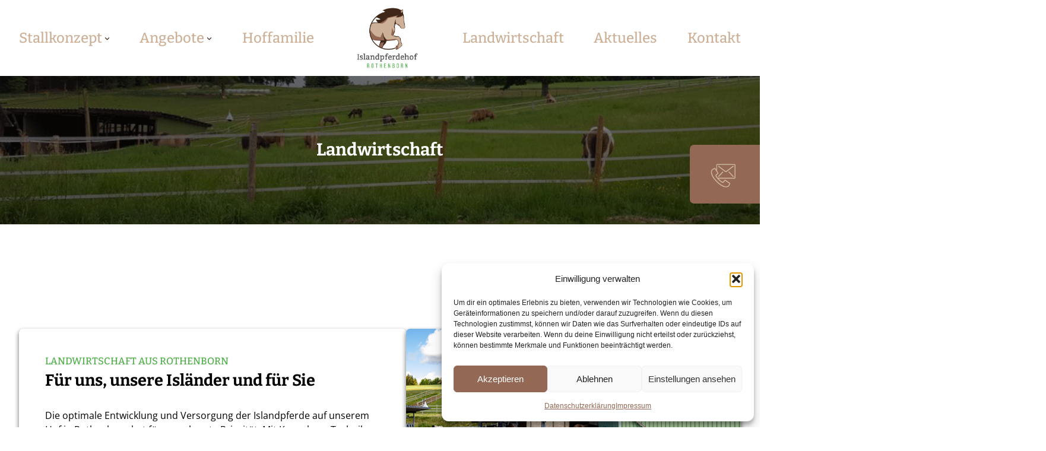

--- FILE ---
content_type: text/html; charset=UTF-8
request_url: https://www.rothenborn.de/landwirtschaft/
body_size: 24761
content:
<!DOCTYPE html>
<html lang="de">
<head>
	<meta charset="UTF-8" />
	<meta name="viewport" content="width=device-width, initial-scale=1" />
<meta name='robots' content='max-image-preview:large' />
<title>Landwirtschaft &#8211; Islandpferdehof Rothenborn</title>
<link rel="alternate" type="application/rss+xml" title="Islandpferdehof Rothenborn &raquo; Feed" href="https://www.rothenborn.de/feed/" />
<link rel="alternate" type="application/rss+xml" title="Islandpferdehof Rothenborn &raquo; Kommentar-Feed" href="https://www.rothenborn.de/comments/feed/" />
<style id='wp-block-navigation-link-inline-css'>
.wp-block-navigation .wp-block-navigation-item__label{overflow-wrap:break-word;word-break:normal}.wp-block-navigation .wp-block-navigation-item__description{display:none}
</style>
<style id='wp-block-site-logo-inline-css'>
.wp-block-site-logo{box-sizing:border-box;line-height:0}.wp-block-site-logo a{display:inline-block}.wp-block-site-logo.is-default-size img{height:auto;width:120px}.wp-block-site-logo img{height:auto;max-width:100%}.wp-block-site-logo a,.wp-block-site-logo img{border-radius:inherit}.wp-block-site-logo.aligncenter{margin-left:auto;margin-right:auto;text-align:center}.wp-block-site-logo.is-style-rounded{border-radius:9999px}
</style>
<link rel='stylesheet' id='wp-block-navigation-css' href='https://www.rothenborn.de/wp-includes/blocks/navigation/style.min.css?ver=6.2.8' media='all' />
<style id='wp-block-navigation-inline-css'>
.wp-block-navigation{font-size: var(--wp--preset--font-size--small);}
.wp-block-navigation a:where(:not(.wp-element-button)){color: inherit;text-decoration: none;}
.wp-block-navigation a:where(:not(.wp-element-button)):hover{text-decoration: underline;}
.wp-block-navigation a:where(:not(.wp-element-button)):focus{text-decoration: underline dashed;}
.wp-block-navigation a:where(:not(.wp-element-button)):active{text-decoration: none;}
</style>
<style id='wp-block-group-inline-css'>
.wp-block-group{box-sizing:border-box}
:where(.wp-block-group.has-background){padding:1.25em 2.375em}
</style>
<style id='wp-block-template-part-inline-css'>
.wp-block-template-part.has-background{margin-bottom:0;margin-top:0;padding:1.25em 2.375em}
</style>
<style id='wp-block-paragraph-inline-css'>
.is-small-text{font-size:.875em}.is-regular-text{font-size:1em}.is-large-text{font-size:2.25em}.is-larger-text{font-size:3em}.has-drop-cap:not(:focus):first-letter{float:left;font-size:8.4em;font-style:normal;font-weight:100;line-height:.68;margin:.05em .1em 0 0;text-transform:uppercase}body.rtl .has-drop-cap:not(:focus):first-letter{float:none;margin-left:.1em}p.has-drop-cap.has-background{overflow:hidden}p.has-background{padding:1.25em 2.375em}:where(p.has-text-color:not(.has-link-color)) a{color:inherit}
</style>
<style id='wp-block-image-inline-css'>
.wp-block-image img{height:auto;max-width:100%;vertical-align:bottom}.wp-block-image img,.wp-block-image.has-custom-border img{box-sizing:border-box}.wp-block-image.aligncenter{text-align:center}.wp-block-image.alignfull img,.wp-block-image.alignwide img{height:auto;width:100%}.wp-block-image .aligncenter,.wp-block-image .alignleft,.wp-block-image .alignright,.wp-block-image.aligncenter,.wp-block-image.alignleft,.wp-block-image.alignright{display:table}.wp-block-image .aligncenter>figcaption,.wp-block-image .alignleft>figcaption,.wp-block-image .alignright>figcaption,.wp-block-image.aligncenter>figcaption,.wp-block-image.alignleft>figcaption,.wp-block-image.alignright>figcaption{caption-side:bottom;display:table-caption}.wp-block-image .alignleft{float:left;margin:.5em 1em .5em 0}.wp-block-image .alignright{float:right;margin:.5em 0 .5em 1em}.wp-block-image .aligncenter{margin-left:auto;margin-right:auto}.wp-block-image figcaption{margin-bottom:1em;margin-top:.5em}.wp-block-image .is-style-rounded img,.wp-block-image.is-style-circle-mask img,.wp-block-image.is-style-rounded img{border-radius:9999px}@supports ((-webkit-mask-image:none) or (mask-image:none)) or (-webkit-mask-image:none){.wp-block-image.is-style-circle-mask img{border-radius:0;-webkit-mask-image:url('data:image/svg+xml;utf8,<svg viewBox="0 0 100 100" xmlns="http://www.w3.org/2000/svg"><circle cx="50" cy="50" r="50"/></svg>');mask-image:url('data:image/svg+xml;utf8,<svg viewBox="0 0 100 100" xmlns="http://www.w3.org/2000/svg"><circle cx="50" cy="50" r="50"/></svg>');mask-mode:alpha;-webkit-mask-position:center;mask-position:center;-webkit-mask-repeat:no-repeat;mask-repeat:no-repeat;-webkit-mask-size:contain;mask-size:contain}}.wp-block-image :where(.has-border-color){border-style:solid}.wp-block-image :where([style*=border-top-color]){border-top-style:solid}.wp-block-image :where([style*=border-right-color]){border-right-style:solid}.wp-block-image :where([style*=border-bottom-color]){border-bottom-style:solid}.wp-block-image :where([style*=border-left-color]){border-left-style:solid}.wp-block-image :where([style*=border-width]){border-style:solid}.wp-block-image :where([style*=border-top-width]){border-top-style:solid}.wp-block-image :where([style*=border-right-width]){border-right-style:solid}.wp-block-image :where([style*=border-bottom-width]){border-bottom-style:solid}.wp-block-image :where([style*=border-left-width]){border-left-style:solid}.wp-block-image figure{margin:0}
.wp-block-image figcaption{color:#555;font-size:13px;text-align:center}.is-dark-theme .wp-block-image figcaption{color:hsla(0,0%,100%,.65)}.wp-block-image{margin:0 0 1em}
</style>
<style id='wp-block-columns-inline-css'>
.wp-block-columns{align-items:normal!important;box-sizing:border-box;display:flex;flex-wrap:wrap!important;margin-bottom:1.75em}@media (min-width:782px){.wp-block-columns{flex-wrap:nowrap!important}}.wp-block-columns.are-vertically-aligned-top{align-items:flex-start}.wp-block-columns.are-vertically-aligned-center{align-items:center}.wp-block-columns.are-vertically-aligned-bottom{align-items:flex-end}@media (max-width:781px){.wp-block-columns:not(.is-not-stacked-on-mobile)>.wp-block-column{flex-basis:100%!important}}@media (min-width:782px){.wp-block-columns:not(.is-not-stacked-on-mobile)>.wp-block-column{flex-basis:0;flex-grow:1}.wp-block-columns:not(.is-not-stacked-on-mobile)>.wp-block-column[style*=flex-basis]{flex-grow:0}}.wp-block-columns.is-not-stacked-on-mobile{flex-wrap:nowrap!important}.wp-block-columns.is-not-stacked-on-mobile>.wp-block-column{flex-basis:0;flex-grow:1}.wp-block-columns.is-not-stacked-on-mobile>.wp-block-column[style*=flex-basis]{flex-grow:0}:where(.wp-block-columns.has-background){padding:1.25em 2.375em}.wp-block-column{flex-grow:1;min-width:0;overflow-wrap:break-word;word-break:break-word}.wp-block-column.is-vertically-aligned-top{align-self:flex-start}.wp-block-column.is-vertically-aligned-center{align-self:center}.wp-block-column.is-vertically-aligned-bottom{align-self:flex-end}.wp-block-column.is-vertically-aligned-bottom,.wp-block-column.is-vertically-aligned-center,.wp-block-column.is-vertically-aligned-top{width:100%}
</style>
<link rel='stylesheet' id='wp-block-cover-css' href='https://www.rothenborn.de/wp-includes/blocks/cover/style.min.css?ver=6.2.8' media='all' />
<style id='wp-block-separator-inline-css'>
@charset "UTF-8";.wp-block-separator{border:1px solid;border-left:none;border-right:none}.wp-block-separator.is-style-dots{background:none!important;border:none;height:auto;line-height:1;text-align:center}.wp-block-separator.is-style-dots:before{color:currentColor;content:"···";font-family:serif;font-size:1.5em;letter-spacing:2em;padding-left:2em}
.wp-block-separator.has-css-opacity{opacity:.4}.wp-block-separator{border:none;border-bottom:2px solid;margin-left:auto;margin-right:auto}.wp-block-separator.has-alpha-channel-opacity{opacity:1}.wp-block-separator:not(.is-style-wide):not(.is-style-dots){width:100px}.wp-block-separator.has-background:not(.is-style-dots){border-bottom:none;height:1px}.wp-block-separator.has-background:not(.is-style-wide):not(.is-style-dots){height:2px}
</style>
<style id='wp-block-heading-inline-css'>
h1.has-background,h2.has-background,h3.has-background,h4.has-background,h5.has-background,h6.has-background{padding:1.25em 2.375em}
</style>
<style id='wp-block-post-content-inline-css'>
.wp-block-post-content a:where(:not(.wp-element-button)){color: var(--wp--preset--color--secondary);}
</style>
<link rel='stylesheet' id='sbi_styles-css' href='https://www.rothenborn.de/wp-content/plugins/instagram-feed/css/sbi-styles.min.css?ver=6.10.0' media='all' />
<style id='wp-block-library-inline-css'>
:root{--wp-admin-theme-color:#007cba;--wp-admin-theme-color--rgb:0,124,186;--wp-admin-theme-color-darker-10:#006ba1;--wp-admin-theme-color-darker-10--rgb:0,107,161;--wp-admin-theme-color-darker-20:#005a87;--wp-admin-theme-color-darker-20--rgb:0,90,135;--wp-admin-border-width-focus:2px;--wp-block-synced-color:#7a00df;--wp-block-synced-color--rgb:122,0,223}@media (-webkit-min-device-pixel-ratio:2),(min-resolution:192dpi){:root{--wp-admin-border-width-focus:1.5px}}.wp-element-button{cursor:pointer}:root{--wp--preset--font-size--normal:16px;--wp--preset--font-size--huge:42px}:root .has-very-light-gray-background-color{background-color:#eee}:root .has-very-dark-gray-background-color{background-color:#313131}:root .has-very-light-gray-color{color:#eee}:root .has-very-dark-gray-color{color:#313131}:root .has-vivid-green-cyan-to-vivid-cyan-blue-gradient-background{background:linear-gradient(135deg,#00d084,#0693e3)}:root .has-purple-crush-gradient-background{background:linear-gradient(135deg,#34e2e4,#4721fb 50%,#ab1dfe)}:root .has-hazy-dawn-gradient-background{background:linear-gradient(135deg,#faaca8,#dad0ec)}:root .has-subdued-olive-gradient-background{background:linear-gradient(135deg,#fafae1,#67a671)}:root .has-atomic-cream-gradient-background{background:linear-gradient(135deg,#fdd79a,#004a59)}:root .has-nightshade-gradient-background{background:linear-gradient(135deg,#330968,#31cdcf)}:root .has-midnight-gradient-background{background:linear-gradient(135deg,#020381,#2874fc)}.has-regular-font-size{font-size:1em}.has-larger-font-size{font-size:2.625em}.has-normal-font-size{font-size:var(--wp--preset--font-size--normal)}.has-huge-font-size{font-size:var(--wp--preset--font-size--huge)}.has-text-align-center{text-align:center}.has-text-align-left{text-align:left}.has-text-align-right{text-align:right}#end-resizable-editor-section{display:none}.aligncenter{clear:both}.items-justified-left{justify-content:flex-start}.items-justified-center{justify-content:center}.items-justified-right{justify-content:flex-end}.items-justified-space-between{justify-content:space-between}.screen-reader-text{clip:rect(1px,1px,1px,1px);word-wrap:normal!important;border:0;-webkit-clip-path:inset(50%);clip-path:inset(50%);height:1px;margin:-1px;overflow:hidden;padding:0;position:absolute;width:1px}.screen-reader-text:focus{clip:auto!important;background-color:#ddd;-webkit-clip-path:none;clip-path:none;color:#444;display:block;font-size:1em;height:auto;left:5px;line-height:normal;padding:15px 23px 14px;text-decoration:none;top:5px;width:auto;z-index:100000}html :where(.has-border-color){border-style:solid}html :where([style*=border-top-color]){border-top-style:solid}html :where([style*=border-right-color]){border-right-style:solid}html :where([style*=border-bottom-color]){border-bottom-style:solid}html :where([style*=border-left-color]){border-left-style:solid}html :where([style*=border-width]){border-style:solid}html :where([style*=border-top-width]){border-top-style:solid}html :where([style*=border-right-width]){border-right-style:solid}html :where([style*=border-bottom-width]){border-bottom-style:solid}html :where([style*=border-left-width]){border-left-style:solid}html :where(img[class*=wp-image-]){height:auto;max-width:100%}figure{margin:0 0 1em}html :where(.is-position-sticky){--wp-admin--admin-bar--position-offset:var(--wp-admin--admin-bar--height,0px)}@media screen and (max-width:600px){html :where(.is-position-sticky){--wp-admin--admin-bar--position-offset:0px}}
</style>
<style id='global-styles-inline-css'>
body{--wp--preset--color--black: #000000;--wp--preset--color--cyan-bluish-gray: #abb8c3;--wp--preset--color--white: #ffffff;--wp--preset--color--pale-pink: #f78da7;--wp--preset--color--vivid-red: #cf2e2e;--wp--preset--color--luminous-vivid-orange: #ff6900;--wp--preset--color--luminous-vivid-amber: #fcb900;--wp--preset--color--light-green-cyan: #7bdcb5;--wp--preset--color--vivid-green-cyan: #00d084;--wp--preset--color--pale-cyan-blue: #8ed1fc;--wp--preset--color--vivid-cyan-blue: #0693e3;--wp--preset--color--vivid-purple: #9b51e0;--wp--preset--color--base: #ffffff;--wp--preset--color--secondbase: #f1f1f1;--wp--preset--color--contrast: #3E2719;--wp--preset--color--primary: #936955;--wp--preset--color--secondary: #CCB198;--wp--preset--color--tertiary: #3E2719;--wp--preset--color--thegreen: #4DAF46;--wp--preset--color--thered: #E30613;--wp--preset--color--theotherred: #FF0000;--wp--preset--gradient--vivid-cyan-blue-to-vivid-purple: linear-gradient(135deg,rgba(6,147,227,1) 0%,rgb(155,81,224) 100%);--wp--preset--gradient--light-green-cyan-to-vivid-green-cyan: linear-gradient(135deg,rgb(122,220,180) 0%,rgb(0,208,130) 100%);--wp--preset--gradient--luminous-vivid-amber-to-luminous-vivid-orange: linear-gradient(135deg,rgba(252,185,0,1) 0%,rgba(255,105,0,1) 100%);--wp--preset--gradient--luminous-vivid-orange-to-vivid-red: linear-gradient(135deg,rgba(255,105,0,1) 0%,rgb(207,46,46) 100%);--wp--preset--gradient--very-light-gray-to-cyan-bluish-gray: linear-gradient(135deg,rgb(238,238,238) 0%,rgb(169,184,195) 100%);--wp--preset--gradient--cool-to-warm-spectrum: linear-gradient(135deg,rgb(74,234,220) 0%,rgb(151,120,209) 20%,rgb(207,42,186) 40%,rgb(238,44,130) 60%,rgb(251,105,98) 80%,rgb(254,248,76) 100%);--wp--preset--gradient--blush-light-purple: linear-gradient(135deg,rgb(255,206,236) 0%,rgb(152,150,240) 100%);--wp--preset--gradient--blush-bordeaux: linear-gradient(135deg,rgb(254,205,165) 0%,rgb(254,45,45) 50%,rgb(107,0,62) 100%);--wp--preset--gradient--luminous-dusk: linear-gradient(135deg,rgb(255,203,112) 0%,rgb(199,81,192) 50%,rgb(65,88,208) 100%);--wp--preset--gradient--pale-ocean: linear-gradient(135deg,rgb(255,245,203) 0%,rgb(182,227,212) 50%,rgb(51,167,181) 100%);--wp--preset--gradient--electric-grass: linear-gradient(135deg,rgb(202,248,128) 0%,rgb(113,206,126) 100%);--wp--preset--gradient--midnight: linear-gradient(135deg,rgb(2,3,129) 0%,rgb(40,116,252) 100%);--wp--preset--duotone--dark-grayscale: url('#wp-duotone-dark-grayscale');--wp--preset--duotone--grayscale: url('#wp-duotone-grayscale');--wp--preset--duotone--purple-yellow: url('#wp-duotone-purple-yellow');--wp--preset--duotone--blue-red: url('#wp-duotone-blue-red');--wp--preset--duotone--midnight: url('#wp-duotone-midnight');--wp--preset--duotone--magenta-yellow: url('#wp-duotone-magenta-yellow');--wp--preset--duotone--purple-green: url('#wp-duotone-purple-green');--wp--preset--duotone--blue-orange: url('#wp-duotone-blue-orange');--wp--preset--font-size--small: clamp(0.875rem, 0.875rem + ((1vw - 0.48rem) * 0.24), 1rem);--wp--preset--font-size--medium: clamp(1rem, 1rem + ((1vw - 0.48rem) * 0.24), 1.125rem);--wp--preset--font-size--large: clamp(1.75rem, 1.75rem + ((1vw - 0.48rem) * 0.24), 1.875rem);--wp--preset--font-size--x-large: 2.25rem;--wp--preset--font-size--xx-large: clamp(4rem, 4rem + ((1vw - 0.48rem) * 11.538), 10rem);--wp--preset--font-family--bitter-regular: "Bitter-Regular";--wp--preset--font-family--bitter-bold: "Bitter-Bold";--wp--preset--font-family--bebas-neue-regular: "BebasNeue-Regular";--wp--preset--font-family--open-sans-regular: "OpenSans-Regular";--wp--preset--font-family--suez-one-regular: "SuezOne-Regular";--wp--preset--font-family--lato-black: "Lato-Black";--wp--preset--font-family--lato-bold: "Lato-Bold";--wp--preset--font-family--lato-light: "Lato-Light";--wp--preset--font-family--lato-regular: "Lato-Regular";--wp--preset--font-family--poly-italic: "Poly-Italic";--wp--preset--font-family--poly-regular: "Poly-Regular";--wp--preset--font-family--dm-sans: "DM Sans", sans-serif;--wp--preset--font-family--ibm-plex-mono: 'IBM Plex Mono', monospace;--wp--preset--font-family--inter: "Inter", sans-serif;--wp--preset--font-family--system-font: -apple-system,BlinkMacSystemFont,"Segoe UI",Roboto,Oxygen-Sans,Ubuntu,Cantarell,"Helvetica Neue",sans-serif;--wp--preset--font-family--source-serif-pro: "Source Serif Pro", serif;--wp--preset--spacing--30: clamp(1.5rem, 5vw, 2rem);--wp--preset--spacing--40: clamp(1.8rem, 1.8rem + ((1vw - 0.48rem) * 2.885), 3rem);--wp--preset--spacing--50: clamp(2.5rem, 8vw, 4.5rem);--wp--preset--spacing--60: clamp(3.75rem, 10vw, 7rem);--wp--preset--spacing--70: clamp(5rem, 5.25rem + ((1vw - 0.48rem) * 9.096), 8rem);--wp--preset--spacing--80: clamp(7rem, 14vw, 11rem);--wp--preset--shadow--natural: 6px 6px 9px rgba(0, 0, 0, 0.2);--wp--preset--shadow--deep: 12px 12px 50px rgba(0, 0, 0, 0.4);--wp--preset--shadow--sharp: 6px 6px 0px rgba(0, 0, 0, 0.2);--wp--preset--shadow--outlined: 6px 6px 0px -3px rgba(255, 255, 255, 1), 6px 6px rgba(0, 0, 0, 1);--wp--preset--shadow--crisp: 6px 6px 0px rgba(0, 0, 0, 1);}body { margin: 0;--wp--style--global--content-size: 650px;--wp--style--global--wide-size: 1200px; }.wp-site-blocks { padding-top: var(--wp--style--root--padding-top); padding-bottom: var(--wp--style--root--padding-bottom); }.has-global-padding { padding-right: var(--wp--style--root--padding-right); padding-left: var(--wp--style--root--padding-left); }.has-global-padding :where(.has-global-padding) { padding-right: 0; padding-left: 0; }.has-global-padding > .alignfull { margin-right: calc(var(--wp--style--root--padding-right) * -1); margin-left: calc(var(--wp--style--root--padding-left) * -1); }.has-global-padding :where(.has-global-padding) > .alignfull { margin-right: 0; margin-left: 0; }.has-global-padding > .alignfull:where(:not(.has-global-padding)) > :where([class*="wp-block-"]:not(.alignfull):not([class*="__"]),p,h1,h2,h3,h4,h5,h6,ul,ol) { padding-right: var(--wp--style--root--padding-right); padding-left: var(--wp--style--root--padding-left); }.has-global-padding :where(.has-global-padding) > .alignfull:where(:not(.has-global-padding)) > :where([class*="wp-block-"]:not(.alignfull):not([class*="__"]),p,h1,h2,h3,h4,h5,h6,ul,ol) { padding-right: 0; padding-left: 0; }.wp-site-blocks > .alignleft { float: left; margin-right: 2em; }.wp-site-blocks > .alignright { float: right; margin-left: 2em; }.wp-site-blocks > .aligncenter { justify-content: center; margin-left: auto; margin-right: auto; }.wp-site-blocks > * { margin-block-start: 0; margin-block-end: 0; }.wp-site-blocks > * + * { margin-block-start: 1.5rem; }body { --wp--style--block-gap: 1.5rem; }body .is-layout-flow > *{margin-block-start: 0;margin-block-end: 0;}body .is-layout-flow > * + *{margin-block-start: 1.5rem;margin-block-end: 0;}body .is-layout-constrained > *{margin-block-start: 0;margin-block-end: 0;}body .is-layout-constrained > * + *{margin-block-start: 1.5rem;margin-block-end: 0;}body .is-layout-flex{gap: 1.5rem;}body .is-layout-flow > .alignleft{float: left;margin-inline-start: 0;margin-inline-end: 2em;}body .is-layout-flow > .alignright{float: right;margin-inline-start: 2em;margin-inline-end: 0;}body .is-layout-flow > .aligncenter{margin-left: auto !important;margin-right: auto !important;}body .is-layout-constrained > .alignleft{float: left;margin-inline-start: 0;margin-inline-end: 2em;}body .is-layout-constrained > .alignright{float: right;margin-inline-start: 2em;margin-inline-end: 0;}body .is-layout-constrained > .aligncenter{margin-left: auto !important;margin-right: auto !important;}body .is-layout-constrained > :where(:not(.alignleft):not(.alignright):not(.alignfull)){max-width: var(--wp--style--global--content-size);margin-left: auto !important;margin-right: auto !important;}body .is-layout-constrained > .alignwide{max-width: var(--wp--style--global--wide-size);}body .is-layout-flex{display: flex;}body .is-layout-flex{flex-wrap: wrap;align-items: center;}body .is-layout-flex > *{margin: 0;}body{background-color: var(--wp--preset--color--base);color: var(--wp--preset--color--contrast);font-family: var(--wp--preset--font-family--system-font);font-size: var(--wp--preset--font-size--medium);line-height: 1.6;--wp--style--root--padding-top: var(--wp--preset--spacing--40);--wp--style--root--padding-right: var(--wp--preset--spacing--30);--wp--style--root--padding-bottom: var(--wp--preset--spacing--40);--wp--style--root--padding-left: var(--wp--preset--spacing--30);}a:where(:not(.wp-element-button)){color: var(--wp--preset--color--contrast);text-decoration: underline;}a:where(:not(.wp-element-button)):hover{text-decoration: none;}a:where(:not(.wp-element-button)):focus{text-decoration: underline dashed;}a:where(:not(.wp-element-button)):active{color: var(--wp--preset--color--secondary);text-decoration: none;}h1, h2, h3, h4, h5, h6{font-weight: 400;line-height: 1.4;}h1{font-size: clamp(2.719rem, 2.719rem + ((1vw - 0.48rem) * 1.742), 3.625rem);line-height: 1.2;}h2{font-size: clamp(2.625rem, calc(2.625rem + ((1vw - 0.48rem) * 8.4135)), 3.25rem);line-height: 1.2;}h3{font-size: var(--wp--preset--font-size--x-large);}h4{font-size: var(--wp--preset--font-size--large);}h5{font-size: var(--wp--preset--font-size--medium);font-weight: 700;text-transform: uppercase;}h6{font-size: var(--wp--preset--font-size--medium);text-transform: uppercase;}.wp-element-button, .wp-block-button__link{background-color: var(--wp--preset--color--primary);border-radius: 0;border-width: 0;color: var(--wp--preset--color--contrast);font-family: inherit;font-size: inherit;line-height: inherit;padding: calc(0.667em + 2px) calc(1.333em + 2px);text-decoration: none;}.wp-element-button:visited, .wp-block-button__link:visited{color: var(--wp--preset--color--contrast);}.wp-element-button:hover, .wp-block-button__link:hover{background-color: var(--wp--preset--color--contrast);color: var(--wp--preset--color--base);}.wp-element-button:focus, .wp-block-button__link:focus{background-color: var(--wp--preset--color--contrast);color: var(--wp--preset--color--base);}.wp-element-button:active, .wp-block-button__link:active{background-color: var(--wp--preset--color--secondary);color: var(--wp--preset--color--base);}.has-black-color{color: var(--wp--preset--color--black) !important;}.has-cyan-bluish-gray-color{color: var(--wp--preset--color--cyan-bluish-gray) !important;}.has-white-color{color: var(--wp--preset--color--white) !important;}.has-pale-pink-color{color: var(--wp--preset--color--pale-pink) !important;}.has-vivid-red-color{color: var(--wp--preset--color--vivid-red) !important;}.has-luminous-vivid-orange-color{color: var(--wp--preset--color--luminous-vivid-orange) !important;}.has-luminous-vivid-amber-color{color: var(--wp--preset--color--luminous-vivid-amber) !important;}.has-light-green-cyan-color{color: var(--wp--preset--color--light-green-cyan) !important;}.has-vivid-green-cyan-color{color: var(--wp--preset--color--vivid-green-cyan) !important;}.has-pale-cyan-blue-color{color: var(--wp--preset--color--pale-cyan-blue) !important;}.has-vivid-cyan-blue-color{color: var(--wp--preset--color--vivid-cyan-blue) !important;}.has-vivid-purple-color{color: var(--wp--preset--color--vivid-purple) !important;}.has-base-color{color: var(--wp--preset--color--base) !important;}.has-secondbase-color{color: var(--wp--preset--color--secondbase) !important;}.has-contrast-color{color: var(--wp--preset--color--contrast) !important;}.has-primary-color{color: var(--wp--preset--color--primary) !important;}.has-secondary-color{color: var(--wp--preset--color--secondary) !important;}.has-tertiary-color{color: var(--wp--preset--color--tertiary) !important;}.has-thegreen-color{color: var(--wp--preset--color--thegreen) !important;}.has-thered-color{color: var(--wp--preset--color--thered) !important;}.has-theotherred-color{color: var(--wp--preset--color--theotherred) !important;}.has-black-background-color{background-color: var(--wp--preset--color--black) !important;}.has-cyan-bluish-gray-background-color{background-color: var(--wp--preset--color--cyan-bluish-gray) !important;}.has-white-background-color{background-color: var(--wp--preset--color--white) !important;}.has-pale-pink-background-color{background-color: var(--wp--preset--color--pale-pink) !important;}.has-vivid-red-background-color{background-color: var(--wp--preset--color--vivid-red) !important;}.has-luminous-vivid-orange-background-color{background-color: var(--wp--preset--color--luminous-vivid-orange) !important;}.has-luminous-vivid-amber-background-color{background-color: var(--wp--preset--color--luminous-vivid-amber) !important;}.has-light-green-cyan-background-color{background-color: var(--wp--preset--color--light-green-cyan) !important;}.has-vivid-green-cyan-background-color{background-color: var(--wp--preset--color--vivid-green-cyan) !important;}.has-pale-cyan-blue-background-color{background-color: var(--wp--preset--color--pale-cyan-blue) !important;}.has-vivid-cyan-blue-background-color{background-color: var(--wp--preset--color--vivid-cyan-blue) !important;}.has-vivid-purple-background-color{background-color: var(--wp--preset--color--vivid-purple) !important;}.has-base-background-color{background-color: var(--wp--preset--color--base) !important;}.has-secondbase-background-color{background-color: var(--wp--preset--color--secondbase) !important;}.has-contrast-background-color{background-color: var(--wp--preset--color--contrast) !important;}.has-primary-background-color{background-color: var(--wp--preset--color--primary) !important;}.has-secondary-background-color{background-color: var(--wp--preset--color--secondary) !important;}.has-tertiary-background-color{background-color: var(--wp--preset--color--tertiary) !important;}.has-thegreen-background-color{background-color: var(--wp--preset--color--thegreen) !important;}.has-thered-background-color{background-color: var(--wp--preset--color--thered) !important;}.has-theotherred-background-color{background-color: var(--wp--preset--color--theotherred) !important;}.has-black-border-color{border-color: var(--wp--preset--color--black) !important;}.has-cyan-bluish-gray-border-color{border-color: var(--wp--preset--color--cyan-bluish-gray) !important;}.has-white-border-color{border-color: var(--wp--preset--color--white) !important;}.has-pale-pink-border-color{border-color: var(--wp--preset--color--pale-pink) !important;}.has-vivid-red-border-color{border-color: var(--wp--preset--color--vivid-red) !important;}.has-luminous-vivid-orange-border-color{border-color: var(--wp--preset--color--luminous-vivid-orange) !important;}.has-luminous-vivid-amber-border-color{border-color: var(--wp--preset--color--luminous-vivid-amber) !important;}.has-light-green-cyan-border-color{border-color: var(--wp--preset--color--light-green-cyan) !important;}.has-vivid-green-cyan-border-color{border-color: var(--wp--preset--color--vivid-green-cyan) !important;}.has-pale-cyan-blue-border-color{border-color: var(--wp--preset--color--pale-cyan-blue) !important;}.has-vivid-cyan-blue-border-color{border-color: var(--wp--preset--color--vivid-cyan-blue) !important;}.has-vivid-purple-border-color{border-color: var(--wp--preset--color--vivid-purple) !important;}.has-base-border-color{border-color: var(--wp--preset--color--base) !important;}.has-secondbase-border-color{border-color: var(--wp--preset--color--secondbase) !important;}.has-contrast-border-color{border-color: var(--wp--preset--color--contrast) !important;}.has-primary-border-color{border-color: var(--wp--preset--color--primary) !important;}.has-secondary-border-color{border-color: var(--wp--preset--color--secondary) !important;}.has-tertiary-border-color{border-color: var(--wp--preset--color--tertiary) !important;}.has-thegreen-border-color{border-color: var(--wp--preset--color--thegreen) !important;}.has-thered-border-color{border-color: var(--wp--preset--color--thered) !important;}.has-theotherred-border-color{border-color: var(--wp--preset--color--theotherred) !important;}.has-vivid-cyan-blue-to-vivid-purple-gradient-background{background: var(--wp--preset--gradient--vivid-cyan-blue-to-vivid-purple) !important;}.has-light-green-cyan-to-vivid-green-cyan-gradient-background{background: var(--wp--preset--gradient--light-green-cyan-to-vivid-green-cyan) !important;}.has-luminous-vivid-amber-to-luminous-vivid-orange-gradient-background{background: var(--wp--preset--gradient--luminous-vivid-amber-to-luminous-vivid-orange) !important;}.has-luminous-vivid-orange-to-vivid-red-gradient-background{background: var(--wp--preset--gradient--luminous-vivid-orange-to-vivid-red) !important;}.has-very-light-gray-to-cyan-bluish-gray-gradient-background{background: var(--wp--preset--gradient--very-light-gray-to-cyan-bluish-gray) !important;}.has-cool-to-warm-spectrum-gradient-background{background: var(--wp--preset--gradient--cool-to-warm-spectrum) !important;}.has-blush-light-purple-gradient-background{background: var(--wp--preset--gradient--blush-light-purple) !important;}.has-blush-bordeaux-gradient-background{background: var(--wp--preset--gradient--blush-bordeaux) !important;}.has-luminous-dusk-gradient-background{background: var(--wp--preset--gradient--luminous-dusk) !important;}.has-pale-ocean-gradient-background{background: var(--wp--preset--gradient--pale-ocean) !important;}.has-electric-grass-gradient-background{background: var(--wp--preset--gradient--electric-grass) !important;}.has-midnight-gradient-background{background: var(--wp--preset--gradient--midnight) !important;}.has-small-font-size{font-size: var(--wp--preset--font-size--small) !important;}.has-medium-font-size{font-size: var(--wp--preset--font-size--medium) !important;}.has-large-font-size{font-size: var(--wp--preset--font-size--large) !important;}.has-x-large-font-size{font-size: var(--wp--preset--font-size--x-large) !important;}.has-xx-large-font-size{font-size: var(--wp--preset--font-size--xx-large) !important;}.has-bitter-regular-font-family{font-family: var(--wp--preset--font-family--bitter-regular) !important;}.has-bitter-bold-font-family{font-family: var(--wp--preset--font-family--bitter-bold) !important;}.has-bebas-neue-regular-font-family{font-family: var(--wp--preset--font-family--bebas-neue-regular) !important;}.has-open-sans-regular-font-family{font-family: var(--wp--preset--font-family--open-sans-regular) !important;}.has-suez-one-regular-font-family{font-family: var(--wp--preset--font-family--suez-one-regular) !important;}.has-lato-black-font-family{font-family: var(--wp--preset--font-family--lato-black) !important;}.has-lato-bold-font-family{font-family: var(--wp--preset--font-family--lato-bold) !important;}.has-lato-light-font-family{font-family: var(--wp--preset--font-family--lato-light) !important;}.has-lato-regular-font-family{font-family: var(--wp--preset--font-family--lato-regular) !important;}.has-poly-italic-font-family{font-family: var(--wp--preset--font-family--poly-italic) !important;}.has-poly-regular-font-family{font-family: var(--wp--preset--font-family--poly-regular) !important;}.has-dm-sans-font-family{font-family: var(--wp--preset--font-family--dm-sans) !important;}.has-ibm-plex-mono-font-family{font-family: var(--wp--preset--font-family--ibm-plex-mono) !important;}.has-inter-font-family{font-family: var(--wp--preset--font-family--inter) !important;}.has-system-font-font-family{font-family: var(--wp--preset--font-family--system-font) !important;}.has-source-serif-pro-font-family{font-family: var(--wp--preset--font-family--source-serif-pro) !important;}
</style>
<style id='core-block-supports-inline-css'>
.wp-container-2.wp-container-2{flex-wrap:nowrap;justify-content:space-between;}.wp-container-3.wp-container-3 > :where(:not(.alignleft):not(.alignright):not(.alignfull)){max-width:1500px;margin-left:auto !important;margin-right:auto !important;}.wp-container-3.wp-container-3 > .alignwide{max-width:1500px;}.wp-container-3.wp-container-3 .alignfull{max-width:none;}.wp-container-3.wp-container-3 > .alignfull{margin-right:calc(var(--wp--preset--spacing--30) * -1);margin-left:calc(var(--wp--preset--spacing--30) * -1);}.wp-container-12.wp-container-12{flex-wrap:nowrap;gap:0 0;}.wp-container-42.wp-container-42{gap:0;flex-direction:column;align-items:center;}.wp-container-44.wp-container-44{flex-wrap:nowrap;gap:12px;justify-content:flex-end;}.wp-container-3.wp-container-3 > *,.wp-container-3.wp-container-3.wp-container-3.wp-container-3 > * + *,.wp-container-11.wp-container-11 > *,.wp-container-11.wp-container-11.wp-container-11.wp-container-11 > * + *,.wp-container-13.wp-container-13 > *,.wp-container-13.wp-container-13.wp-container-13.wp-container-13 > * + *,.wp-container-16.wp-container-16 > *,.wp-container-16.wp-container-16.wp-container-16.wp-container-16 > * + *,.wp-container-20.wp-container-20 > *,.wp-container-20.wp-container-20.wp-container-20.wp-container-20 > * + *,.wp-container-22.wp-container-22 > *,.wp-container-22.wp-container-22.wp-container-22.wp-container-22 > * + *,.wp-container-25.wp-container-25 > *,.wp-container-25.wp-container-25.wp-container-25.wp-container-25 > * + *,.wp-container-27.wp-container-27 > *,.wp-container-27.wp-container-27.wp-container-27.wp-container-27 > * + *,.wp-container-32.wp-container-32 > *,.wp-container-32.wp-container-32.wp-container-32.wp-container-32 > * + *,.wp-container-34.wp-container-34 > *,.wp-container-34.wp-container-34.wp-container-34.wp-container-34 > * + *{margin-block-start:0;margin-block-end:0;}.wp-container-7.wp-container-7,.wp-container-10.wp-container-10,.wp-container-23.wp-container-23,.wp-container-28.wp-container-28,.wp-container-46.wp-container-46{flex-wrap:nowrap;}.wp-container-15.wp-container-15,.wp-container-33.wp-container-33{flex-wrap:nowrap;gap:var(--wp--preset--spacing--30) var(--wp--preset--spacing--30);}.wp-container-18.wp-container-18,.wp-container-36.wp-container-36{flex-wrap:nowrap;justify-content:center;}
</style>
<link rel='stylesheet' id='events-manager-css' href='https://www.rothenborn.de/wp-content/plugins/events-manager/includes/css/events-manager.min.css?ver=7.2.3.1' media='all' />
<link rel='stylesheet' id='bwg_fonts-css' href='https://www.rothenborn.de/wp-content/plugins/photo-gallery/css/bwg-fonts/fonts.css?ver=0.0.1' media='all' />
<link rel='stylesheet' id='sumoselect-css' href='https://www.rothenborn.de/wp-content/plugins/photo-gallery/css/sumoselect.min.css?ver=3.4.6' media='all' />
<link rel='stylesheet' id='mCustomScrollbar-css' href='https://www.rothenborn.de/wp-content/plugins/photo-gallery/css/jquery.mCustomScrollbar.min.css?ver=3.1.5' media='all' />
<link rel='stylesheet' id='bwg_frontend-css' href='https://www.rothenborn.de/wp-content/plugins/photo-gallery/css/styles.min.css?ver=1.8.35' media='all' />
<link rel='stylesheet' id='cmplz-general-css' href='https://www.rothenborn.de/wp-content/plugins/complianz-gdpr/assets/css/cookieblocker.min.css?ver=1764151524' media='all' />
<style id='wp-webfonts-inline-css'>
@font-face{font-family:Bitter-Regular;font-style:normal;font-weight:400;font-display:fallback;src:url('/wp-content/themes/PferdehofRothenborn/assets/fonts/bitter/Bitter-Regular.ttf') format('truetype');font-stretch:normal;}@font-face{font-family:Bitter-Bold;font-style:normal;font-weight:400;font-display:fallback;src:url('/wp-content/themes/PferdehofRothenborn/assets/fonts/bitter/Bitter-Bold.ttf') format('truetype');font-stretch:normal;}@font-face{font-family:BebasNeue-Regular;font-style:normal;font-weight:400;font-display:fallback;src:url('/wp-content/themes/PferdehofRothenborn/assets/fonts/bebas/BebasNeue-Regular.ttf') format('truetype');font-stretch:normal;}@font-face{font-family:OpenSans-Regular;font-style:normal;font-weight:400;font-display:fallback;src:url('/wp-content/themes/PferdehofRothenborn/assets/fonts/opensans/OpenSans-Regular.ttf') format('truetype');font-stretch:normal;}@font-face{font-family:SuezOne-Regular;font-style:normal;font-weight:400;font-display:fallback;src:url('/wp-content/themes/PferdehofRothenborn/assets/fonts/SuezOne-Regular/SuezOne-Regular.ttf') format('truetype');font-stretch:normal;}@font-face{font-family:Lato-Black;font-style:normal;font-weight:400;font-display:fallback;src:url('/wp-content/themes/PferdehofRothenborn/assets/fonts/Lato/Lato-Black.ttf') format('truetype');font-stretch:normal;}@font-face{font-family:Lato-Bold;font-style:normal;font-weight:400;font-display:fallback;src:url('/wp-content/themes/PferdehofRothenborn/assets/fonts/Lato/Lato-Bold.ttf') format('truetype');font-stretch:normal;}@font-face{font-family:Lato-Light;font-style:normal;font-weight:400;font-display:fallback;src:url('/wp-content/themes/PferdehofRothenborn/assets/fonts/Lato/Lato-Light.ttf') format('truetype');font-stretch:normal;}@font-face{font-family:Lato-Regular;font-style:normal;font-weight:400;font-display:fallback;src:url('/wp-content/themes/PferdehofRothenborn/assets/fonts/Lato/Lato-Regular.ttf') format('truetype');font-stretch:normal;}@font-face{font-family:Poly-Italic;font-style:normal;font-weight:400;font-display:fallback;src:url('/wp-content/themes/PferdehofRothenborn/assets/fonts/Poly/Poly-Italic.ttf') format('truetype');font-stretch:normal;}@font-face{font-family:Poly-Regular;font-style:normal;font-weight:400;font-display:fallback;src:url('/wp-content/themes/PferdehofRothenborn/assets/fonts/Poly/Poly-Regular.ttf') format('truetype');font-stretch:normal;}@font-face{font-family:"DM Sans";font-style:normal;font-weight:400;font-display:fallback;src:url('/wp-content/themes/twentytwentythree/assets/fonts/dm-sans/DMSans-Regular.woff2') format('woff2');font-stretch:normal;}@font-face{font-family:"DM Sans";font-style:italic;font-weight:400;font-display:fallback;src:url('/wp-content/themes/twentytwentythree/assets/fonts/dm-sans/DMSans-Regular-Italic.woff2') format('woff2');font-stretch:normal;}@font-face{font-family:"DM Sans";font-style:normal;font-weight:700;font-display:fallback;src:url('/wp-content/themes/twentytwentythree/assets/fonts/dm-sans/DMSans-Bold.woff2') format('woff2');font-stretch:normal;}@font-face{font-family:"DM Sans";font-style:italic;font-weight:700;font-display:fallback;src:url('/wp-content/themes/twentytwentythree/assets/fonts/dm-sans/DMSans-Bold-Italic.woff2') format('woff2');font-stretch:normal;}@font-face{font-family:"IBM Plex Mono";font-style:normal;font-weight:300;font-display:block;src:url('/wp-content/themes/twentytwentythree/assets/fonts/ibm-plex-mono/IBMPlexMono-Light.woff2') format('woff2');font-stretch:normal;}@font-face{font-family:"IBM Plex Mono";font-style:normal;font-weight:400;font-display:block;src:url('/wp-content/themes/twentytwentythree/assets/fonts/ibm-plex-mono/IBMPlexMono-Regular.woff2') format('woff2');font-stretch:normal;}@font-face{font-family:"IBM Plex Mono";font-style:italic;font-weight:400;font-display:block;src:url('/wp-content/themes/twentytwentythree/assets/fonts/ibm-plex-mono/IBMPlexMono-Italic.woff2') format('woff2');font-stretch:normal;}@font-face{font-family:"IBM Plex Mono";font-style:normal;font-weight:700;font-display:block;src:url('/wp-content/themes/twentytwentythree/assets/fonts/ibm-plex-mono/IBMPlexMono-Bold.woff2') format('woff2');font-stretch:normal;}@font-face{font-family:Inter;font-style:normal;font-weight:200 900;font-display:fallback;src:url('/wp-content/themes/twentytwentythree/assets/fonts/inter/Inter-VariableFont_slnt,wght.ttf') format('truetype');font-stretch:normal;}@font-face{font-family:"Source Serif Pro";font-style:normal;font-weight:200 900;font-display:fallback;src:url('/wp-content/themes/twentytwentythree/assets/fonts/source-serif-pro/SourceSerif4Variable-Roman.ttf.woff2') format('woff2');font-stretch:normal;}@font-face{font-family:"Source Serif Pro";font-style:italic;font-weight:200 900;font-display:fallback;src:url('/wp-content/themes/twentytwentythree/assets/fonts/source-serif-pro/SourceSerif4Variable-Italic.ttf.woff2') format('woff2');font-stretch:normal;}
</style>
<link rel='stylesheet' id='style-css' href='https://www.rothenborn.de/wp-content/themes/PferdehofRothenborn/style.css?ver=6.2.8' media='all' />
<link rel='stylesheet' id='mm-compiled-options-mobmenu-css' href='https://www.rothenborn.de/wp-content/uploads/dynamic-mobmenu.css?ver=2.8.8-133' media='all' />
<link rel='stylesheet' id='cssmobmenu-icons-css' href='https://www.rothenborn.de/wp-content/plugins/mobile-menu/includes/css/mobmenu-icons.css?ver=6.2.8' media='all' />
<link rel='stylesheet' id='cssmobmenu-css' href='https://www.rothenborn.de/wp-content/plugins/mobile-menu/includes/css/mobmenu.css?ver=2.8.8' media='all' />
<script src='https://www.rothenborn.de/wp-includes/blocks/navigation/view.min.js?ver=c24330f635f5cb9d5e0e' id='wp-block-navigation-view-js'></script>
<script src='https://www.rothenborn.de/wp-includes/blocks/navigation/view-modal.min.js?ver=f51363b18f0497ec84da' id='wp-block-navigation-view-2-js'></script>
<script src='https://www.rothenborn.de/wp-includes/js/jquery/jquery.min.js?ver=3.6.4' id='jquery-core-js'></script>
<script src='https://www.rothenborn.de/wp-includes/js/jquery/jquery-migrate.min.js?ver=3.4.0' id='jquery-migrate-js'></script>
<script src='https://www.rothenborn.de/wp-includes/js/jquery/ui/core.min.js?ver=1.13.2' id='jquery-ui-core-js'></script>
<script src='https://www.rothenborn.de/wp-includes/js/jquery/ui/mouse.min.js?ver=1.13.2' id='jquery-ui-mouse-js'></script>
<script src='https://www.rothenborn.de/wp-includes/js/jquery/ui/sortable.min.js?ver=1.13.2' id='jquery-ui-sortable-js'></script>
<script src='https://www.rothenborn.de/wp-includes/js/jquery/ui/datepicker.min.js?ver=1.13.2' id='jquery-ui-datepicker-js'></script>
<script id='jquery-ui-datepicker-js-after'>
jQuery(function(jQuery){jQuery.datepicker.setDefaults({"closeText":"Schlie\u00dfen","currentText":"Heute","monthNames":["Januar","Februar","M\u00e4rz","April","Mai","Juni","Juli","August","September","Oktober","November","Dezember"],"monthNamesShort":["Jan.","Feb.","M\u00e4rz","Apr.","Mai","Juni","Juli","Aug.","Sep.","Okt.","Nov.","Dez."],"nextText":"Weiter","prevText":"Zur\u00fcck","dayNames":["Sonntag","Montag","Dienstag","Mittwoch","Donnerstag","Freitag","Samstag"],"dayNamesShort":["So.","Mo.","Di.","Mi.","Do.","Fr.","Sa."],"dayNamesMin":["S","M","D","M","D","F","S"],"dateFormat":"d. MM yy","firstDay":1,"isRTL":false});});
</script>
<script src='https://www.rothenborn.de/wp-includes/js/jquery/ui/resizable.min.js?ver=1.13.2' id='jquery-ui-resizable-js'></script>
<script src='https://www.rothenborn.de/wp-includes/js/jquery/ui/draggable.min.js?ver=1.13.2' id='jquery-ui-draggable-js'></script>
<script src='https://www.rothenborn.de/wp-includes/js/jquery/ui/controlgroup.min.js?ver=1.13.2' id='jquery-ui-controlgroup-js'></script>
<script src='https://www.rothenborn.de/wp-includes/js/jquery/ui/checkboxradio.min.js?ver=1.13.2' id='jquery-ui-checkboxradio-js'></script>
<script src='https://www.rothenborn.de/wp-includes/js/jquery/ui/button.min.js?ver=1.13.2' id='jquery-ui-button-js'></script>
<script src='https://www.rothenborn.de/wp-includes/js/jquery/ui/dialog.min.js?ver=1.13.2' id='jquery-ui-dialog-js'></script>
<script id='events-manager-js-extra'>
var EM = {"ajaxurl":"https:\/\/www.rothenborn.de\/wp-admin\/admin-ajax.php","locationajaxurl":"https:\/\/www.rothenborn.de\/wp-admin\/admin-ajax.php?action=locations_search","firstDay":"1","locale":"de","dateFormat":"yy-mm-dd","ui_css":"https:\/\/www.rothenborn.de\/wp-content\/plugins\/events-manager\/includes\/css\/jquery-ui\/build.min.css","show24hours":"1","is_ssl":"1","autocomplete_limit":"10","calendar":{"breakpoints":{"small":560,"medium":908,"large":false},"month_format":"M Y"},"phone":"","datepicker":{"format":"Y-m-d","locale":"de"},"search":{"breakpoints":{"small":650,"medium":850,"full":false}},"url":"https:\/\/www.rothenborn.de\/wp-content\/plugins\/events-manager","assets":{"input.em-uploader":{"js":{"em-uploader":{"url":"https:\/\/www.rothenborn.de\/wp-content\/plugins\/events-manager\/includes\/js\/em-uploader.js?v=7.2.3.1","event":"em_uploader_ready"}}},".em-event-editor":{"js":{"event-editor":{"url":"https:\/\/www.rothenborn.de\/wp-content\/plugins\/events-manager\/includes\/js\/events-manager-event-editor.js?v=7.2.3.1","event":"em_event_editor_ready"}},"css":{"event-editor":"https:\/\/www.rothenborn.de\/wp-content\/plugins\/events-manager\/includes\/css\/events-manager-event-editor.min.css?v=7.2.3.1"}},".em-recurrence-sets, .em-timezone":{"js":{"luxon":{"url":"luxon\/luxon.js?v=7.2.3.1","event":"em_luxon_ready"}}},".em-booking-form, #em-booking-form, .em-booking-recurring, .em-event-booking-form":{"js":{"em-bookings":{"url":"https:\/\/www.rothenborn.de\/wp-content\/plugins\/events-manager\/includes\/js\/bookingsform.js?v=7.2.3.1","event":"em_booking_form_js_loaded"}}},"#em-opt-archetypes":{"js":{"archetypes":"https:\/\/www.rothenborn.de\/wp-content\/plugins\/events-manager\/includes\/js\/admin-archetype-editor.js?v=7.2.3.1","archetypes_ms":"https:\/\/www.rothenborn.de\/wp-content\/plugins\/events-manager\/includes\/js\/admin-archetypes.js?v=7.2.3.1","qs":"qs\/qs.js?v=7.2.3.1"}}},"cached":"","txt_search":"Suche","txt_searching":"Suche...","txt_loading":"Wird geladen\u00a0\u2026","event_detach_warning":"Bist du sicher, dass du diese sich wiederholende Veranstaltung herausl\u00f6sen willst? Wenn du dies tun, verlierst du alle Buchungsinformationen und die alten wiederkehrenden Veranstaltung werden gel\u00f6scht.","delete_recurrence_warning":"Bist du sicher, dass du alle Wiederholungen dieser Veranstaltung l\u00f6schen willst? Alle Veranstaltungen werden in den Papierkorb verschoben."};
</script>
<script src='https://www.rothenborn.de/wp-content/plugins/events-manager/includes/js/events-manager.js?ver=7.2.3.1' id='events-manager-js'></script>
<script src='https://www.rothenborn.de/wp-content/plugins/events-manager/includes/external/flatpickr/l10n/de.js?ver=7.2.3.1' id='em-flatpickr-localization-js'></script>
<script src='https://www.rothenborn.de/wp-content/plugins/photo-gallery/js/jquery.sumoselect.min.js?ver=3.4.6' id='sumoselect-js'></script>
<script src='https://www.rothenborn.de/wp-content/plugins/photo-gallery/js/tocca.min.js?ver=2.0.9' id='bwg_mobile-js'></script>
<script src='https://www.rothenborn.de/wp-content/plugins/photo-gallery/js/jquery.mCustomScrollbar.concat.min.js?ver=3.1.5' id='mCustomScrollbar-js'></script>
<script src='https://www.rothenborn.de/wp-content/plugins/photo-gallery/js/jquery.fullscreen.min.js?ver=0.6.0' id='jquery-fullscreen-js'></script>
<script id='bwg_frontend-js-extra'>
var bwg_objectsL10n = {"bwg_field_required":"Feld ist erforderlich.","bwg_mail_validation":"Dies ist keine g\u00fcltige E-Mail-Adresse.","bwg_search_result":"Es gibt keine Bilder, die deiner Suche entsprechen.","bwg_select_tag":"Select Tag","bwg_order_by":"Order By","bwg_search":"Suchen","bwg_show_ecommerce":"Show Ecommerce","bwg_hide_ecommerce":"Hide Ecommerce","bwg_show_comments":"Kommentare anzeigen","bwg_hide_comments":"Kommentare ausblenden","bwg_restore":"Wiederherstellen","bwg_maximize":"Maximieren","bwg_fullscreen":"Vollbild","bwg_exit_fullscreen":"Vollbild verlassen","bwg_search_tag":"SEARCH...","bwg_tag_no_match":"No tags found","bwg_all_tags_selected":"All tags selected","bwg_tags_selected":"tags selected","play":"Wiedergeben","pause":"Pause","is_pro":"","bwg_play":"Wiedergeben","bwg_pause":"Pause","bwg_hide_info":"Info ausblenden","bwg_show_info":"Info anzeigen","bwg_hide_rating":"Hide rating","bwg_show_rating":"Show rating","ok":"Ok","cancel":"Cancel","select_all":"Select all","lazy_load":"0","lazy_loader":"https:\/\/www.rothenborn.de\/wp-content\/plugins\/photo-gallery\/images\/ajax_loader.png","front_ajax":"0","bwg_tag_see_all":"see all tags","bwg_tag_see_less":"see less tags"};
</script>
<script src='https://www.rothenborn.de/wp-content/plugins/photo-gallery/js/scripts.min.js?ver=1.8.35' id='bwg_frontend-js'></script>
<script src='https://www.rothenborn.de/wp-content/plugins/mobile-menu/includes/js/mobmenu.js?ver=2.8.8' id='mobmenujs-js'></script>
<link rel="https://api.w.org/" href="https://www.rothenborn.de/wp-json/" /><link rel="alternate" type="application/json" href="https://www.rothenborn.de/wp-json/wp/v2/pages/17" /><link rel="EditURI" type="application/rsd+xml" title="RSD" href="https://www.rothenborn.de/xmlrpc.php?rsd" />
<link rel="wlwmanifest" type="application/wlwmanifest+xml" href="https://www.rothenborn.de/wp-includes/wlwmanifest.xml" />
<meta name="generator" content="WordPress 6.2.8" />
<link rel="canonical" href="https://www.rothenborn.de/landwirtschaft/" />
<link rel='shortlink' href='https://www.rothenborn.de/?p=17' />
<link rel="alternate" type="application/json+oembed" href="https://www.rothenborn.de/wp-json/oembed/1.0/embed?url=https%3A%2F%2Fwww.rothenborn.de%2Flandwirtschaft%2F" />
<link rel="alternate" type="text/xml+oembed" href="https://www.rothenborn.de/wp-json/oembed/1.0/embed?url=https%3A%2F%2Fwww.rothenborn.de%2Flandwirtschaft%2F&#038;format=xml" />
			<style>.cmplz-hidden {
					display: none !important;
				}</style><link rel="icon" href="https://www.rothenborn.de/wp-content/uploads/2023/03/Screenshot-2023-03-28-140317-150x150.png" sizes="32x32" />
<link rel="icon" href="https://www.rothenborn.de/wp-content/uploads/2023/03/Screenshot-2023-03-28-140317.png" sizes="192x192" />
<link rel="apple-touch-icon" href="https://www.rothenborn.de/wp-content/uploads/2023/03/Screenshot-2023-03-28-140317.png" />
<meta name="msapplication-TileImage" content="https://www.rothenborn.de/wp-content/uploads/2023/03/Screenshot-2023-03-28-140317.png" />
</head>

<body data-cmplz=1 class="page-template-default page page-id-17 wp-custom-logo wp-embed-responsive mob-menu-slideout-over">
<svg xmlns="http://www.w3.org/2000/svg" viewBox="0 0 0 0" width="0" height="0" focusable="false" role="none" style="visibility: hidden; position: absolute; left: -9999px; overflow: hidden;" ><defs><filter id="wp-duotone-dark-grayscale"><feColorMatrix color-interpolation-filters="sRGB" type="matrix" values=" .299 .587 .114 0 0 .299 .587 .114 0 0 .299 .587 .114 0 0 .299 .587 .114 0 0 " /><feComponentTransfer color-interpolation-filters="sRGB" ><feFuncR type="table" tableValues="0 0.49803921568627" /><feFuncG type="table" tableValues="0 0.49803921568627" /><feFuncB type="table" tableValues="0 0.49803921568627" /><feFuncA type="table" tableValues="1 1" /></feComponentTransfer><feComposite in2="SourceGraphic" operator="in" /></filter></defs></svg><svg xmlns="http://www.w3.org/2000/svg" viewBox="0 0 0 0" width="0" height="0" focusable="false" role="none" style="visibility: hidden; position: absolute; left: -9999px; overflow: hidden;" ><defs><filter id="wp-duotone-grayscale"><feColorMatrix color-interpolation-filters="sRGB" type="matrix" values=" .299 .587 .114 0 0 .299 .587 .114 0 0 .299 .587 .114 0 0 .299 .587 .114 0 0 " /><feComponentTransfer color-interpolation-filters="sRGB" ><feFuncR type="table" tableValues="0 1" /><feFuncG type="table" tableValues="0 1" /><feFuncB type="table" tableValues="0 1" /><feFuncA type="table" tableValues="1 1" /></feComponentTransfer><feComposite in2="SourceGraphic" operator="in" /></filter></defs></svg><svg xmlns="http://www.w3.org/2000/svg" viewBox="0 0 0 0" width="0" height="0" focusable="false" role="none" style="visibility: hidden; position: absolute; left: -9999px; overflow: hidden;" ><defs><filter id="wp-duotone-purple-yellow"><feColorMatrix color-interpolation-filters="sRGB" type="matrix" values=" .299 .587 .114 0 0 .299 .587 .114 0 0 .299 .587 .114 0 0 .299 .587 .114 0 0 " /><feComponentTransfer color-interpolation-filters="sRGB" ><feFuncR type="table" tableValues="0.54901960784314 0.98823529411765" /><feFuncG type="table" tableValues="0 1" /><feFuncB type="table" tableValues="0.71764705882353 0.25490196078431" /><feFuncA type="table" tableValues="1 1" /></feComponentTransfer><feComposite in2="SourceGraphic" operator="in" /></filter></defs></svg><svg xmlns="http://www.w3.org/2000/svg" viewBox="0 0 0 0" width="0" height="0" focusable="false" role="none" style="visibility: hidden; position: absolute; left: -9999px; overflow: hidden;" ><defs><filter id="wp-duotone-blue-red"><feColorMatrix color-interpolation-filters="sRGB" type="matrix" values=" .299 .587 .114 0 0 .299 .587 .114 0 0 .299 .587 .114 0 0 .299 .587 .114 0 0 " /><feComponentTransfer color-interpolation-filters="sRGB" ><feFuncR type="table" tableValues="0 1" /><feFuncG type="table" tableValues="0 0.27843137254902" /><feFuncB type="table" tableValues="0.5921568627451 0.27843137254902" /><feFuncA type="table" tableValues="1 1" /></feComponentTransfer><feComposite in2="SourceGraphic" operator="in" /></filter></defs></svg><svg xmlns="http://www.w3.org/2000/svg" viewBox="0 0 0 0" width="0" height="0" focusable="false" role="none" style="visibility: hidden; position: absolute; left: -9999px; overflow: hidden;" ><defs><filter id="wp-duotone-midnight"><feColorMatrix color-interpolation-filters="sRGB" type="matrix" values=" .299 .587 .114 0 0 .299 .587 .114 0 0 .299 .587 .114 0 0 .299 .587 .114 0 0 " /><feComponentTransfer color-interpolation-filters="sRGB" ><feFuncR type="table" tableValues="0 0" /><feFuncG type="table" tableValues="0 0.64705882352941" /><feFuncB type="table" tableValues="0 1" /><feFuncA type="table" tableValues="1 1" /></feComponentTransfer><feComposite in2="SourceGraphic" operator="in" /></filter></defs></svg><svg xmlns="http://www.w3.org/2000/svg" viewBox="0 0 0 0" width="0" height="0" focusable="false" role="none" style="visibility: hidden; position: absolute; left: -9999px; overflow: hidden;" ><defs><filter id="wp-duotone-magenta-yellow"><feColorMatrix color-interpolation-filters="sRGB" type="matrix" values=" .299 .587 .114 0 0 .299 .587 .114 0 0 .299 .587 .114 0 0 .299 .587 .114 0 0 " /><feComponentTransfer color-interpolation-filters="sRGB" ><feFuncR type="table" tableValues="0.78039215686275 1" /><feFuncG type="table" tableValues="0 0.94901960784314" /><feFuncB type="table" tableValues="0.35294117647059 0.47058823529412" /><feFuncA type="table" tableValues="1 1" /></feComponentTransfer><feComposite in2="SourceGraphic" operator="in" /></filter></defs></svg><svg xmlns="http://www.w3.org/2000/svg" viewBox="0 0 0 0" width="0" height="0" focusable="false" role="none" style="visibility: hidden; position: absolute; left: -9999px; overflow: hidden;" ><defs><filter id="wp-duotone-purple-green"><feColorMatrix color-interpolation-filters="sRGB" type="matrix" values=" .299 .587 .114 0 0 .299 .587 .114 0 0 .299 .587 .114 0 0 .299 .587 .114 0 0 " /><feComponentTransfer color-interpolation-filters="sRGB" ><feFuncR type="table" tableValues="0.65098039215686 0.40392156862745" /><feFuncG type="table" tableValues="0 1" /><feFuncB type="table" tableValues="0.44705882352941 0.4" /><feFuncA type="table" tableValues="1 1" /></feComponentTransfer><feComposite in2="SourceGraphic" operator="in" /></filter></defs></svg><svg xmlns="http://www.w3.org/2000/svg" viewBox="0 0 0 0" width="0" height="0" focusable="false" role="none" style="visibility: hidden; position: absolute; left: -9999px; overflow: hidden;" ><defs><filter id="wp-duotone-blue-orange"><feColorMatrix color-interpolation-filters="sRGB" type="matrix" values=" .299 .587 .114 0 0 .299 .587 .114 0 0 .299 .587 .114 0 0 .299 .587 .114 0 0 " /><feComponentTransfer color-interpolation-filters="sRGB" ><feFuncR type="table" tableValues="0.098039215686275 1" /><feFuncG type="table" tableValues="0 0.66274509803922" /><feFuncB type="table" tableValues="0.84705882352941 0.41960784313725" /><feFuncA type="table" tableValues="1 1" /></feComponentTransfer><feComposite in2="SourceGraphic" operator="in" /></filter></defs></svg>
<div class="wp-site-blocks"><header class="wp-block-template-part">
<div class="wp-block-group has-global-padding is-layout-constrained wp-container-3" style="margin-top:0;margin-bottom:0;padding-top:0;padding-right:var(--wp--preset--spacing--30);padding-bottom:0;padding-left:var(--wp--preset--spacing--30)"><nav class="is-responsive items-justified-space-between no-wrap navbar wp-block-navigation is-horizontal is-content-justification-space-between is-nowrap is-layout-flex wp-container-2" aria-label="Navigation"><button aria-haspopup="true" aria-label="Menü öffnen" class="wp-block-navigation__responsive-container-open " data-micromodal-trigger="modal-1"><svg width="24" height="24" xmlns="http://www.w3.org/2000/svg" viewBox="0 0 24 24"><path d="M5 5v1.5h14V5H5zm0 7.8h14v-1.5H5v1.5zM5 19h14v-1.5H5V19z" /></svg></button>
			<div class="wp-block-navigation__responsive-container  " style="" id="modal-1">
				<div class="wp-block-navigation__responsive-close" tabindex="-1" data-micromodal-close>
					<div class="wp-block-navigation__responsive-dialog" aria-label="Menü">
							<button aria-label="Menü schließen" data-micromodal-close class="wp-block-navigation__responsive-container-close"><svg xmlns="http://www.w3.org/2000/svg" viewBox="0 0 24 24" width="24" height="24" aria-hidden="true" focusable="false"><path d="M13 11.8l6.1-6.3-1-1-6.1 6.2-6.1-6.2-1 1 6.1 6.3-6.5 6.7 1 1 6.5-6.6 6.5 6.6 1-1z"></path></svg></button>
						<div class="wp-block-navigation__responsive-container-content" id="modal-1-content">
							<ul class="wp-block-navigation__container"><li class=" wp-block-navigation-item has-child open-on-hover-click wp-block-navigation-submenu"><a class="wp-block-navigation-item__content" href="https://www.rothenborn.de/stallkonzept/">Stallkonzept</a><button aria-label="Untermenü von Stallkonzept" class="wp-block-navigation__submenu-icon wp-block-navigation-submenu__toggle" aria-expanded="false"><svg xmlns="http://www.w3.org/2000/svg" width="12" height="12" viewBox="0 0 12 12" fill="none" aria-hidden="true" focusable="false"><path d="M1.50002 4L6.00002 8L10.5 4" stroke-width="1.5"></path></svg></button><ul class="wp-block-navigation__submenu-container wp-block-navigation-submenu"><li class=" wp-block-navigation-item wp-block-navigation-link"><a class="wp-block-navigation-item__content"  href="https://www.rothenborn.de/stallkonzept/haltung/"><span class="wp-block-navigation-item__label">Offenstall</span></a></li><li class=" wp-block-navigation-item wp-block-navigation-link"><a class="wp-block-navigation-item__content"  href="https://www.rothenborn.de/stallkonzept/bewegung/"><span class="wp-block-navigation-item__label">Bewegung</span></a></li><li class=" wp-block-navigation-item wp-block-navigation-link"><a class="wp-block-navigation-item__content"  href="https://www.rothenborn.de/stallkonzept/gesundheit/"><span class="wp-block-navigation-item__label">Gesundheit</span></a></li></ul></li><li class=" wp-block-navigation-item has-child open-on-hover-click wp-block-navigation-submenu"><a class="wp-block-navigation-item__content" href="https://www.rothenborn.de/angebote/">Angebote</a><button aria-label="Untermenü von Angebote" class="wp-block-navigation__submenu-icon wp-block-navigation-submenu__toggle" aria-expanded="false"><svg xmlns="http://www.w3.org/2000/svg" width="12" height="12" viewBox="0 0 12 12" fill="none" aria-hidden="true" focusable="false"><path d="M1.50002 4L6.00002 8L10.5 4" stroke-width="1.5"></path></svg></button><ul class="wp-block-navigation__submenu-container wp-block-navigation-submenu"><li class=" wp-block-navigation-item wp-block-navigation-link"><a class="wp-block-navigation-item__content"  href="https://www.rothenborn.de/angebote/reitschule/"><span class="wp-block-navigation-item__label">Reitschule</span></a></li><li class=" wp-block-navigation-item wp-block-navigation-link"><a class="wp-block-navigation-item__content"  href="https://www.rothenborn.de/angebote/pferdepension/"><span class="wp-block-navigation-item__label">Pferdepension</span></a></li><li class=" wp-block-navigation-item wp-block-navigation-link"><a class="wp-block-navigation-item__content"  href="https://www.rothenborn.de/angebote/beritt/"><span class="wp-block-navigation-item__label">Beritt</span></a></li><li class=" wp-block-navigation-item wp-block-navigation-link"><a class="wp-block-navigation-item__content"  href="https://www.rothenborn.de/angebote/zucht/"><span class="wp-block-navigation-item__label">Zucht</span></a></li><li class=" wp-block-navigation-item wp-block-navigation-link"><a class="wp-block-navigation-item__content"  href="https://www.rothenborn.de/angebote/solekammer/"><span class="wp-block-navigation-item__label">Solekammer</span></a></li></ul></li><li class=" wp-block-navigation-item wp-block-navigation-link"><a class="wp-block-navigation-item__content"  href="https://www.rothenborn.de/hoffamilie/"><span class="wp-block-navigation-item__label">Hoffamilie</span></a></li><li class="wp-block-navigation-item"><div class="wp-block-site-logo"><a href="https://www.rothenborn.de/" class="custom-logo-link" rel="home"><img width="149" height="127" src="https://www.rothenborn.de/wp-content/uploads/2023/03/Screenshot-2023-03-28-140317.png" class="custom-logo" alt="Islandpferdehof Rothenborn" decoding="async" srcset="https://www.rothenborn.de/wp-content/uploads/2023/03/Screenshot-2023-03-28-140317.png 949w, https://www.rothenborn.de/wp-content/uploads/2023/03/Screenshot-2023-03-28-140317-300x257.png 300w, https://www.rothenborn.de/wp-content/uploads/2023/03/Screenshot-2023-03-28-140317-768x658.png 768w" sizes="(max-width: 149px) 100vw, 149px" /></a></div></li><li class=" wp-block-navigation-item current-menu-item wp-block-navigation-link"><a class="wp-block-navigation-item__content"  href="https://www.rothenborn.de/landwirtschaft/" aria-current="page"><span class="wp-block-navigation-item__label">Landwirtschaft</span></a></li><li class=" wp-block-navigation-item wp-block-navigation-link"><a class="wp-block-navigation-item__content"  href="https://www.rothenborn.de/aktuelles/"><span class="wp-block-navigation-item__label">Aktuelles</span></a></li><li class=" wp-block-navigation-item wp-block-navigation-link"><a class="wp-block-navigation-item__content"  href="https://www.rothenborn.de/kontakt/"><span class="wp-block-navigation-item__label">Kontakt</span></a></li></ul>
						</div>
					</div>
				</div>
			</div></nav></div>
</header>


<main class="wp-block-group is-layout-flow" style="margin-top:0"><div class="entry-content wp-block-post-content has-global-padding is-layout-constrained">
<div class="wp-block-cover alignfull" style="min-height:250px"><span aria-hidden="true" class="wp-block-cover__background has-background-dim"></span><img decoding="async" width="1054" height="250" class="wp-block-cover__image-background wp-image-1021" alt="" src="https://www.rothenborn.de/wp-content/uploads/2023/08/STDS_Header_Stallkonzept.gif" style="object-position:50% 46%" data-object-fit="cover" data-object-position="50% 46%"/><div class="wp-block-cover__inner-container">
<p class="has-text-align-center has-base-color has-text-color has-bitter-bold-font-family has-large-font-size">Landwirtschaft</p>



<div class="wp-block-columns is-not-stacked-on-mobile standartBorder contactBox has-primary-background-color has-background is-layout-flex wp-container-12" id="contactInfo" style="margin-top:0;margin-bottom:0;padding-top:0;padding-right:0;padding-bottom:0;padding-left:0">
<div class="wp-block-column is-vertically-aligned-center has-primary-background-color has-background is-layout-flow" style="flex-basis:120px">
<figure class="wp-block-image aligncenter size-full is-resized"><img decoding="async" loading="lazy" src="https://www.rothenborn.de/wp-content/uploads/2023/03/contactIcon.png" alt="" class="wp-image-125" width="80" height="65" srcset="https://www.rothenborn.de/wp-content/uploads/2023/03/contactIcon.png 436w, https://www.rothenborn.de/wp-content/uploads/2023/03/contactIcon-300x244.png 300w" sizes="(max-width: 80px) 100vw, 80px" /></figure>
</div>



<div class="wp-block-column is-vertically-aligned-center has-secondbase-background-color has-background is-layout-flow wp-container-11" style="padding-top:15px;padding-right:15px;padding-bottom:15px;padding-left:0px;flex-basis:380px">
<div class="wp-block-columns is-not-stacked-on-mobile is-layout-flex wp-container-7">
<div class="wp-block-column is-vertically-aligned-center is-layout-flow" style="flex-basis:80px">
<figure class="wp-block-image aligncenter size-full is-resized"><img decoding="async" loading="lazy" src="https://www.rothenborn.de/wp-content/uploads/2023/07/maiIconNew-1.png" alt="" class="wp-image-889" width="38" height="33"/></figure>
</div>



<div class="wp-block-column is-vertically-aligned-center is-layout-flow" style="flex-basis:300px">
<p class="has-contrast-color has-text-color"><a href="mailto:info@rothenborn.de">info@rothenborn.de</a></p>
</div>
</div>



<div class="wp-block-columns is-not-stacked-on-mobile is-layout-flex wp-container-10" style="padding-top:0;padding-right:0;padding-bottom:0;padding-left:0">
<div class="wp-block-column is-vertically-aligned-center is-layout-flow" style="flex-basis:80px">
<figure class="wp-block-image aligncenter size-full is-resized"><img decoding="async" loading="lazy" src="https://www.rothenborn.de/wp-content/uploads/2023/07/phoneIconNew.png" alt="" class="wp-image-891" width="37" height="36" srcset="https://www.rothenborn.de/wp-content/uploads/2023/07/phoneIconNew.png 172w, https://www.rothenborn.de/wp-content/uploads/2023/07/phoneIconNew-150x150.png 150w" sizes="(max-width: 37px) 100vw, 37px" /></figure>
</div>



<div class="wp-block-column is-vertically-aligned-center is-layout-flow" style="flex-basis:300px">
<p class="has-contrast-color has-text-color"><a href="tel:0157/50163168" data-type="tel" data-id="tel:0157/50163168">0157/50163168</a></p>
</div>
</div>
</div>
</div>
</div></div>



<div class="wp-block-group alignfull is-layout-flow" style="padding-top:var(--wp--preset--spacing--30);padding-right:var(--wp--preset--spacing--30);padding-bottom:var(--wp--preset--spacing--30);padding-left:var(--wp--preset--spacing--30)">
<div class="wp-block-group standartContainer is-layout-flow wp-container-16">
<div class="wp-block-columns alignfull is-layout-flex wp-container-15" style="padding-top:0;padding-right:0;padding-bottom:0;padding-left:0">
<div class="wp-block-column standartBorder standartBoxShadow is-layout-flow wp-container-13" style="border-style:none;border-width:0px;padding-top:var(--wp--preset--spacing--40);padding-right:var(--wp--preset--spacing--40);padding-bottom:var(--wp--preset--spacing--40);padding-left:var(--wp--preset--spacing--40)">
<p class="has-thegreen-color has-text-color has-bitter-regular-font-family" style="font-size:clamp(14px, 0.875rem + ((1vw - 7.68px) * 0.481), 18px);text-transform:uppercase">Landwirtschaft aus Rothenborn</p>



<p class="has-black-color has-text-color has-bitter-bold-font-family" style="font-size:clamp(22.5px, 1.406rem + ((1vw - 7.68px) * 0.901), 30px);">Für uns, unsere Isländer und für Sie</p>



<p class="has-black-color has-text-color has-open-sans-regular-font-family" style="margin-top:27px;font-size:clamp(14px, 0.875rem + ((1vw - 7.68px) * 0.481), 18px);">Die optimale Entwicklung und Versorgung der Islandpferde auf unserem Hof in Rothenborn hat für uns oberste Priorität. Mit Know-how, Technik und Leidenschaft versorgen und bewirtschaften wir unsere Flächen nach ökologischen Gesichtspunkten. Um den &nbsp;empfindlichen Atemwegen sowie Verdauungstrakt der Isländer gerecht zu werden, stellen wir unsere Futtermittel selbst her und achten auf hochwertige sowie staubarme Erzeugnisse. </p>



<p class="has-black-color has-text-color has-open-sans-regular-font-family" style="margin-top:27px;font-size:clamp(14px, 0.875rem + ((1vw - 7.68px) * 0.481), 18px);">Gerne bieten wir unsere landwirtschaftlichen Leistungen auch in Lohnarbeit an. Sprechen Sie uns an!</p>
</div>



<div class="wp-block-column standartBorder standartBoxShadow is-layout-flow">
<div class="wp-block-cover is-light h-300" style="min-height:100%"><span aria-hidden="true" class="wp-block-cover__background has-background-dim-0 has-background-dim"></span><img decoding="async" loading="lazy" width="581" height="439" class="wp-block-cover__image-background wp-image-1099" alt="" src="https://www.rothenborn.de/wp-content/uploads/2023/08/STDS_Landwirtschaft_Bildtetxtelement.jpg" style="object-position:63% 100%" data-object-fit="cover" data-object-position="63% 100%" srcset="https://www.rothenborn.de/wp-content/uploads/2023/08/STDS_Landwirtschaft_Bildtetxtelement.jpg 581w, https://www.rothenborn.de/wp-content/uploads/2023/08/STDS_Landwirtschaft_Bildtetxtelement-300x227.jpg 300w" sizes="(max-width: 581px) 100vw, 581px" /><div class="wp-block-cover__inner-container">
<p class="has-text-align-center has-large-font-size"></p>
</div></div>
</div>
</div>
</div>
</div>



<div class="wp-block-group alignfull is-layout-flow" style="padding-top:var(--wp--preset--spacing--30);padding-right:var(--wp--preset--spacing--30);padding-bottom:var(--wp--preset--spacing--30);padding-left:var(--wp--preset--spacing--30)">
<div class="wp-block-group standartContainer is-layout-flow">
<div class="wp-block-group is-content-justification-center is-nowrap is-layout-flex wp-container-18" style="margin-bottom:var(--wp--preset--spacing--40)">
<hr class="wp-block-separator has-alpha-channel-opacity theBrown" style="margin-top:var(--wp--preset--spacing--30);margin-bottom:var(--wp--preset--spacing--30)"/>



<h2 class="wp-block-heading has-text-align-center has-primary-color has-text-color" style="font-size:clamp(36px, 2.25rem + ((1vw - 7.68px) * 1.442), 48px);">Leistungen unseres Betriebes</h2>



<hr class="wp-block-separator has-alpha-channel-opacity theBrown" style="margin-top:var(--wp--preset--spacing--30);margin-bottom:var(--wp--preset--spacing--30)"/>
</div>



<div class="wp-block-columns alignfull is-layout-flex wp-container-23">
<div class="wp-block-column standartBorder standartBoxShadow has-base-background-color has-background is-layout-flow wp-container-20">
<div class="wp-block-cover is-light"><span aria-hidden="true" class="wp-block-cover__background has-background-dim-0 has-background-dim"></span><img decoding="async" loading="lazy" width="738" height="430" class="wp-block-cover__image-background wp-image-1100" alt="" src="https://www.rothenborn.de/wp-content/uploads/2023/08/STDS_Landwirtschaft_Gruenland.jpg" style="object-position:44% 46%" data-object-fit="cover" data-object-position="44% 46%" srcset="https://www.rothenborn.de/wp-content/uploads/2023/08/STDS_Landwirtschaft_Gruenland.jpg 738w, https://www.rothenborn.de/wp-content/uploads/2023/08/STDS_Landwirtschaft_Gruenland-300x175.jpg 300w" sizes="(max-width: 738px) 100vw, 738px" /><div class="wp-block-cover__inner-container">
<p class="has-text-align-center has-large-font-size"></p>
</div></div>



<div class="wp-block-group has-global-padding is-layout-constrained" style="padding-top:var(--wp--preset--spacing--30);padding-right:var(--wp--preset--spacing--30);padding-bottom:var(--wp--preset--spacing--30);padding-left:var(--wp--preset--spacing--30)">
<p class="has-contrast-color has-text-color has-bitter-bold-font-family" style="font-size:clamp(22.5px, 1.406rem + ((1vw - 7.68px) * 0.901), 30px);">Grünlandpflege</p>



<p class="has-contrast-color has-text-color" style="font-size:clamp(15px, 0.938rem + ((1vw - 7.68px) * 0.601), 20px);">Wir legen größten Wert auf eine sorgfältige und allen Anforderungen entsprechende Grünlandpflege und -reparatur. So garantieren wir einen optimalen ökologischen Kreislauf und stellen die Qualität und Homogenität für unsere hochwertige Futterproduktion sicher.</p>
</div>
</div>



<div class="wp-block-column standartBorder standartBoxShadow has-base-background-color has-background is-layout-flow wp-container-22">
<div class="wp-block-cover is-light"><span aria-hidden="true" class="wp-block-cover__background has-background-dim-0 has-background-dim"></span><img decoding="async" loading="lazy" width="738" height="430" class="wp-block-cover__image-background wp-image-1101" alt="" src="https://www.rothenborn.de/wp-content/uploads/2023/08/STDS_Landwirtschaft_Heulage.jpg" data-object-fit="cover" srcset="https://www.rothenborn.de/wp-content/uploads/2023/08/STDS_Landwirtschaft_Heulage.jpg 738w, https://www.rothenborn.de/wp-content/uploads/2023/08/STDS_Landwirtschaft_Heulage-300x175.jpg 300w" sizes="(max-width: 738px) 100vw, 738px" /><div class="wp-block-cover__inner-container">
<p></p>
</div></div>



<div class="wp-block-group has-global-padding is-layout-constrained" style="padding-top:var(--wp--preset--spacing--30);padding-right:var(--wp--preset--spacing--30);padding-bottom:var(--wp--preset--spacing--30);padding-left:var(--wp--preset--spacing--30)">
<p class="has-contrast-color has-text-color has-bitter-bold-font-family" style="font-size:clamp(22.5px, 1.406rem + ((1vw - 7.68px) * 0.901), 30px);">Heulagewerbung</p>



<p class="has-contrast-color has-text-color" style="font-size:clamp(15px, 0.938rem + ((1vw - 7.68px) * 0.601), 20px);">Nach dem Schnitt trocknet unsere Heulage auf 45 bis 60&nbsp;% herunter und wird danach gepresst und luftdicht verpackt. So garantieren wir für die empfindlichen Atemwege sowie den Verdauungstrakt der Isländer optimalen Säuregehalt und minimale Staubbelastung.</p>
</div>
</div>
</div>



<div class="wp-block-columns alignfull is-layout-flex wp-container-28">
<div class="wp-block-column standartBorder standartBoxShadow has-base-background-color has-background is-layout-flow wp-container-25">
<div class="wp-block-cover"><span aria-hidden="true" class="wp-block-cover__background has-background-dim-0 has-background-dim"></span><img decoding="async" loading="lazy" width="738" height="430" class="wp-block-cover__image-background wp-image-1102" alt="" src="https://www.rothenborn.de/wp-content/uploads/2023/08/STDS_Landwirtschaft_Mischfutterangebot.jpg" data-object-fit="cover" srcset="https://www.rothenborn.de/wp-content/uploads/2023/08/STDS_Landwirtschaft_Mischfutterangebot.jpg 738w, https://www.rothenborn.de/wp-content/uploads/2023/08/STDS_Landwirtschaft_Mischfutterangebot-300x175.jpg 300w" sizes="(max-width: 738px) 100vw, 738px" /><div class="wp-block-cover__inner-container">
<p class="has-text-align-center has-large-font-size"></p>
</div></div>



<div class="wp-block-group has-global-padding is-layout-constrained" style="padding-top:var(--wp--preset--spacing--30);padding-right:var(--wp--preset--spacing--30);padding-bottom:var(--wp--preset--spacing--30);padding-left:var(--wp--preset--spacing--30)">
<p class="has-contrast-color has-text-color has-bitter-bold-font-family" style="font-size:clamp(22.5px, 1.406rem + ((1vw - 7.68px) * 0.901), 30px);">Mischfutterangebot</p>



<p class="has-contrast-color has-text-color" style="font-size:clamp(14.25px, 0.891rem + ((1vw - 7.68px) * 0.571), 19px);">Unsere Mischfutterherstellung deckt den spezifischen Nährstoffbedarf ideal ab.</p>
</div>
</div>



<div class="wp-block-column standartBorder standartBoxShadow has-base-background-color has-background is-layout-flow wp-container-27">
<div class="wp-block-cover"><span aria-hidden="true" class="wp-block-cover__background has-background-dim-0 has-background-dim"></span><img decoding="async" loading="lazy" width="738" height="430" class="wp-block-cover__image-background wp-image-1103" alt="" src="https://www.rothenborn.de/wp-content/uploads/2023/08/STDS_Landwirtschaft_Lohnarbeit.jpg" style="object-position:44% 0%" data-object-fit="cover" data-object-position="44% 0%" srcset="https://www.rothenborn.de/wp-content/uploads/2023/08/STDS_Landwirtschaft_Lohnarbeit.jpg 738w, https://www.rothenborn.de/wp-content/uploads/2023/08/STDS_Landwirtschaft_Lohnarbeit-300x175.jpg 300w" sizes="(max-width: 738px) 100vw, 738px" /><div class="wp-block-cover__inner-container">
<p class="has-text-align-center has-large-font-size"></p>
</div></div>



<div class="wp-block-group has-global-padding is-layout-constrained" style="padding-top:var(--wp--preset--spacing--30);padding-right:var(--wp--preset--spacing--30);padding-bottom:var(--wp--preset--spacing--30);padding-left:var(--wp--preset--spacing--30)">
<p class="has-contrast-color has-text-color has-bitter-bold-font-family" style="font-size:clamp(22.5px, 1.406rem + ((1vw - 7.68px) * 0.901), 30px);">Lohnarbeit</p>



<p class="has-contrast-color has-text-color" style="font-size:clamp(14.25px, 0.891rem + ((1vw - 7.68px) * 0.571), 19px);">Grünlandpflege, Grünfutterernte und -transporte oder Aussaatarbeiten: Mit Know-how, Erfahrung und Technik ist der Islandpferdehof Rothenborn Ihr Partner für wirtschaftliche und effiziente landwirtschaftliche Lohnarbeit.&nbsp;</p>
</div>
</div>
</div>
</div>
</div>



<div class="wp-block-group alignfull is-layout-flow" style="padding-top:var(--wp--preset--spacing--30);padding-right:var(--wp--preset--spacing--30);padding-bottom:var(--wp--preset--spacing--30);padding-left:var(--wp--preset--spacing--30)">
<div class="wp-block-group standartContainer is-layout-flow wp-container-34">
<div class="wp-block-columns alignfull is-layout-flex wp-container-33" style="padding-top:0;padding-right:0;padding-bottom:0;padding-left:0">
<div class="wp-block-column standartBorder standartBoxShadow is-layout-flow">
<div class="wp-block-cover is-light h-300" style="min-height:100%"><span aria-hidden="true" class="wp-block-cover__background has-background-dim-0 has-background-dim"></span><img decoding="async" loading="lazy" width="686" height="264" class="wp-block-cover__image-background wp-image-1104" alt="" src="https://www.rothenborn.de/wp-content/uploads/2023/08/STDS_Landwirtschaft_Kontakt.jpg" style="object-position:52% 96%" data-object-fit="cover" data-object-position="52% 96%" srcset="https://www.rothenborn.de/wp-content/uploads/2023/08/STDS_Landwirtschaft_Kontakt.jpg 686w, https://www.rothenborn.de/wp-content/uploads/2023/08/STDS_Landwirtschaft_Kontakt-300x115.jpg 300w" sizes="(max-width: 686px) 100vw, 686px" /><div class="wp-block-cover__inner-container">
<p class="has-text-align-center has-large-font-size"></p>
</div></div>
</div>



<div class="wp-block-column standartBorder standartBoxShadow is-layout-flow wp-container-32" style="border-style:none;border-width:0px;padding-top:var(--wp--preset--spacing--40);padding-right:var(--wp--preset--spacing--40);padding-bottom:var(--wp--preset--spacing--40);padding-left:var(--wp--preset--spacing--40)">
<p class="has-thegreen-color has-text-color has-bitter-regular-font-family" style="font-size:clamp(14px, 0.875rem + ((1vw - 7.68px) * 0.481), 18px);text-transform:uppercase">Kontakt</p>



<p class="has-black-color has-text-color has-bitter-bold-font-family" style="font-size:clamp(22.5px, 1.406rem + ((1vw - 7.68px) * 0.901), 30px);">So erreichen Sie uns</p>



<p class="has-small-font-size">Islandpferdehof Rothenborn</p>



<p class="has-small-font-size">Zum Sportplatz 2<br>57482 Wenden</p>



<p class="has-small-font-size">0157/50163168</p>
</div>
</div>
</div>
</div>



<div class="wp-block-group alignfull is-layout-flow" style="padding-top:var(--wp--preset--spacing--30);padding-right:var(--wp--preset--spacing--30);padding-bottom:var(--wp--preset--spacing--30);padding-left:var(--wp--preset--spacing--30)">
<div class="wp-block-group alignfull standartContainer is-layout-flow">
<div class="wp-block-group is-content-justification-center is-nowrap is-layout-flex wp-container-36" style="margin-bottom:var(--wp--preset--spacing--40)">
<hr class="wp-block-separator has-alpha-channel-opacity theBrown" style="margin-top:var(--wp--preset--spacing--30);margin-bottom:var(--wp--preset--spacing--30)"/>



<h2 class="wp-block-heading has-text-align-center has-primary-color has-text-color" style="font-size:clamp(36px, 2.25rem + ((1vw - 7.68px) * 1.442), 48px);">Landwirtschaft Islandpferdehof Rothenborn</h2>



<hr class="wp-block-separator has-alpha-channel-opacity theBrown" style="margin-top:var(--wp--preset--spacing--30);margin-bottom:var(--wp--preset--spacing--30)"/>
</div>



<style id="bwg-style-0">    #bwg_container1_0 #bwg_container2_0 .bwg-container-0.bwg-standard-thumbnails {      width: 1800px;              justify-content: center;        margin:0 auto !important;              background-color: rgba(255, 255, 255, 0.00);            padding-left: 0px;      padding-top: 0px;      max-width: 100%;            }        #bwg_container1_0 #bwg_container2_0 .bwg-container-0.bwg-standard-thumbnails .bwg-item {    justify-content: flex-start;      max-width: 600px;          }    #bwg_container1_0 #bwg_container2_0 .bwg-container-0.bwg-standard-thumbnails .bwg-item a {       margin-right: 0px;       margin-bottom: 0px;    }    #bwg_container1_0 #bwg_container2_0 .bwg-container-0.bwg-standard-thumbnails .bwg-item0 {      padding: 0px;            background-color:rgba(0,0,0, 0.30);      border: 0px none #CCCCCC;      opacity: 1.00;      border-radius: 0;      box-shadow: ;    }    #bwg_container1_0 #bwg_container2_0 .bwg-container-0.bwg-standard-thumbnails .bwg-item1 img {      max-height: none;      max-width: none;      padding: 0 !important;    }         @media only screen and (min-width: 480px) {		#bwg_container1_0 #bwg_container2_0 .bwg-container-0.bwg-standard-thumbnails .bwg-item1 img {			-webkit-transition: all .3s; transition: all .3s;		}		#bwg_container1_0 #bwg_container2_0 .bwg-container-0.bwg-standard-thumbnails .bwg-item1 img:hover {			-ms-transform: scale(1.08);			-webkit-transform: scale(1.08);			transform: scale(1.08);		}				.bwg-standard-thumbnails .bwg-zoom-effect .bwg-zoom-effect-overlay {						background-color:rgba(0,0,0, 0.3);		}		.bwg-standard-thumbnails .bwg-zoom-effect:hover img {			-ms-transform: scale(1.08);			-webkit-transform: scale(1.08);			transform: scale(1.08);		}		      }	    #bwg_container1_0 #bwg_container2_0 .bwg-container-0.bwg-standard-thumbnails .bwg-item1 {      padding-top: 45.666666666667%;    }        #bwg_container1_0 #bwg_container2_0 .bwg-container-0.bwg-standard-thumbnails .bwg-title1 {      position: absolute;      top: 0;      z-index: 100;      width: 100%;      height: 100%;      display: flex;      justify-content: center;      align-content: center;      flex-direction: column;      opacity: 0;    }	      #bwg_container1_0 #bwg_container2_0 .bwg-container-0.bwg-standard-thumbnails .bwg-title2,    #bwg_container1_0 #bwg_container2_0 .bwg-container-0.bwg-standard-thumbnails .bwg-ecommerce2 {      color: #FFFFFF;      font-family: arial;      font-size: 16px;      font-weight: bold;      padding: 2px;      text-shadow: ;      max-height: 100%;    }    #bwg_container1_0 #bwg_container2_0 .bwg-container-0.bwg-standard-thumbnails .bwg-thumb-description span {    color: #323A45;    font-family: arial;    font-size: 12px;    max-height: 100%;    word-wrap: break-word;    }    #bwg_container1_0 #bwg_container2_0 .bwg-container-0.bwg-standard-thumbnails .bwg-play-icon2 {      font-size: 32px;    }    #bwg_container1_0 #bwg_container2_0 .bwg-container-0.bwg-standard-thumbnails .bwg-ecommerce2 {      font-size: 19.2px;      color: #323A45;    }    </style>    <div id="bwg_container1_0"         class="bwg_container bwg_thumbnail bwg_thumbnails "         data-right-click-protection="0"         data-bwg="0"         data-scroll="0"         data-gallery-type="thumbnails"         data-gallery-view-type="thumbnails"         data-current-url="/landwirtschaft/"         data-lightbox-url="https://www.rothenborn.de/wp-admin/admin-ajax.php?action=GalleryBox&#038;current_view=0&#038;gallery_id=11&#038;tag=0&#038;theme_id=1&#038;shortcode_id=29&#038;sort_by=order&#038;order_by=asc&#038;current_url=%2Flandwirtschaft%2F"         data-gallery-id="11"         data-popup-width="800"         data-popup-height="500"         data-is-album="gallery"         data-buttons-position="bottom">      <div id="bwg_container2_0">             <div id="ajax_loading_0" class="bwg_loading_div_1">      <div class="bwg_loading_div_2">        <div class="bwg_loading_div_3">          <div id="loading_div_0" class="bwg_spider_ajax_loading">          </div>        </div>      </div>    </div>            <form id="gal_front_form_0"              class="bwg-hidden"              method="post"              action="#"              data-current="0"              data-shortcode-id="29"              data-gallery-type="thumbnails"              data-gallery-id="11"              data-tag="0"              data-album-id="0"              data-theme-id="1"              data-ajax-url="https://www.rothenborn.de/wp-admin/admin-ajax.php?action=bwg_frontend_data">          <div id="bwg_container3_0" class="bwg-background bwg-background-0">                <div data-max-count="3"         data-thumbnail-width="600"         data-bwg="0"         data-gallery-id="11"         data-lightbox-url="https://www.rothenborn.de/wp-admin/admin-ajax.php?action=GalleryBox&amp;current_view=0&amp;gallery_id=11&amp;tag=0&amp;theme_id=1&amp;shortcode_id=29&amp;sort_by=order&amp;order_by=asc&amp;current_url=%2Flandwirtschaft%2F"         id="bwg_thumbnails_0"         class="bwg-container-0 bwg-thumbnails bwg-standard-thumbnails bwg-container bwg-border-box">            <div class="bwg-item">        <a class="bwg-a  bwg_lightbox"  data-image-id="126" href="https://www.rothenborn.de/wp-content/uploads/photo-gallery/imported_from_media_libray/STDS_Impressionen_Landwirtschaft_2.jpg?bwg=1697101134" data-elementor-open-lightbox="no">                <div class="bwg-item0 ">          <div class="bwg-item1 bwg-zoom-effect">            <div class="bwg-item2">              <img decoding="async" class="skip-lazy bwg_standart_thumb_img_0 "                   data-id="126"                   data-width="500.00"                   data-height="234.00"                   data-src="https://www.rothenborn.de/wp-content/uploads/photo-gallery/imported_from_media_libray/thumb/STDS_Impressionen_Landwirtschaft_2.jpg?bwg=1697101134"                   src="https://www.rothenborn.de/wp-content/uploads/photo-gallery/imported_from_media_libray/thumb/STDS_Impressionen_Landwirtschaft_2.jpg?bwg=1697101134"                   alt=""                   title="" />            </div>            <div class="bwg-zoom-effect-overlay">              <div class="bwg-title1"><div class="bwg-title2">&nbsp;</div></div>                                        </div>          </div>        </div>                        </a>              </div>            <div class="bwg-item">        <a class="bwg-a  bwg_lightbox"  data-image-id="127" href="https://www.rothenborn.de/wp-content/uploads/photo-gallery/imported_from_media_libray/STDS_Impressionen_Landwirtschaft_3.jpg?bwg=1697101134" data-elementor-open-lightbox="no">                <div class="bwg-item0 ">          <div class="bwg-item1 bwg-zoom-effect">            <div class="bwg-item2">              <img decoding="async" class="skip-lazy bwg_standart_thumb_img_0 "                   data-id="127"                   data-width="500.00"                   data-height="234.00"                   data-src="https://www.rothenborn.de/wp-content/uploads/photo-gallery/imported_from_media_libray/thumb/STDS_Impressionen_Landwirtschaft_3.jpg?bwg=1697101134"                   src="https://www.rothenborn.de/wp-content/uploads/photo-gallery/imported_from_media_libray/thumb/STDS_Impressionen_Landwirtschaft_3.jpg?bwg=1697101134"                   alt=""                   title="" />            </div>            <div class="bwg-zoom-effect-overlay">              <div class="bwg-title1"><div class="bwg-title2">&nbsp;</div></div>                                        </div>          </div>        </div>                        </a>              </div>            <div class="bwg-item">        <a class="bwg-a  bwg_lightbox"  data-image-id="128" href="https://www.rothenborn.de/wp-content/uploads/photo-gallery/imported_from_media_libray/STDS_Impressionen_Landwirtschaft_4.jpg?bwg=1697101134" data-elementor-open-lightbox="no">                <div class="bwg-item0 ">          <div class="bwg-item1 bwg-zoom-effect">            <div class="bwg-item2">              <img decoding="async" class="skip-lazy bwg_standart_thumb_img_0 "                   data-id="128"                   data-width="500.00"                   data-height="234.00"                   data-src="https://www.rothenborn.de/wp-content/uploads/photo-gallery/imported_from_media_libray/thumb/STDS_Impressionen_Landwirtschaft_4.jpg?bwg=1697101134"                   src="https://www.rothenborn.de/wp-content/uploads/photo-gallery/imported_from_media_libray/thumb/STDS_Impressionen_Landwirtschaft_4.jpg?bwg=1697101134"                   alt=""                   title="" />            </div>            <div class="bwg-zoom-effect-overlay">              <div class="bwg-title1"><div class="bwg-title2">&nbsp;</div></div>                                        </div>          </div>        </div>                        </a>              </div>            <div class="bwg-item">        <a class="bwg-a  bwg_lightbox"  data-image-id="130" href="https://www.rothenborn.de/wp-content/uploads/photo-gallery/imported_from_media_libray/STDS_Impressionen_Landwirtschaft_6.jpg?bwg=1697101134" data-elementor-open-lightbox="no">                <div class="bwg-item0 ">          <div class="bwg-item1 bwg-zoom-effect">            <div class="bwg-item2">              <img decoding="async" class="skip-lazy bwg_standart_thumb_img_0 "                   data-id="130"                   data-width="500.00"                   data-height="234.00"                   data-src="https://www.rothenborn.de/wp-content/uploads/photo-gallery/imported_from_media_libray/thumb/STDS_Impressionen_Landwirtschaft_6.jpg?bwg=1697101134"                   src="https://www.rothenborn.de/wp-content/uploads/photo-gallery/imported_from_media_libray/thumb/STDS_Impressionen_Landwirtschaft_6.jpg?bwg=1697101134"                   alt=""                   title="" />            </div>            <div class="bwg-zoom-effect-overlay">              <div class="bwg-title1"><div class="bwg-title2">&nbsp;</div></div>                                        </div>          </div>        </div>                        </a>              </div>            <div class="bwg-item">        <a class="bwg-a  bwg_lightbox"  data-image-id="129" href="https://www.rothenborn.de/wp-content/uploads/photo-gallery/imported_from_media_libray/STDS_Impressionen_Landwirtschaft_5.jpg?bwg=1697101134" data-elementor-open-lightbox="no">                <div class="bwg-item0 ">          <div class="bwg-item1 bwg-zoom-effect">            <div class="bwg-item2">              <img decoding="async" class="skip-lazy bwg_standart_thumb_img_0 "                   data-id="129"                   data-width="500.00"                   data-height="234.00"                   data-src="https://www.rothenborn.de/wp-content/uploads/photo-gallery/imported_from_media_libray/thumb/STDS_Impressionen_Landwirtschaft_5.jpg?bwg=1697101134"                   src="https://www.rothenborn.de/wp-content/uploads/photo-gallery/imported_from_media_libray/thumb/STDS_Impressionen_Landwirtschaft_5.jpg?bwg=1697101134"                   alt=""                   title="" />            </div>            <div class="bwg-zoom-effect-overlay">              <div class="bwg-title1"><div class="bwg-title2">&nbsp;</div></div>                                        </div>          </div>        </div>                        </a>              </div>            <div class="bwg-item">        <a class="bwg-a  bwg_lightbox"  data-image-id="125" href="https://www.rothenborn.de/wp-content/uploads/photo-gallery/imported_from_media_libray/STDS_Impressionen_Landwirtschaft_1.jpg?bwg=1697101134" data-elementor-open-lightbox="no">                <div class="bwg-item0 ">          <div class="bwg-item1 bwg-zoom-effect">            <div class="bwg-item2">              <img decoding="async" class="skip-lazy bwg_standart_thumb_img_0 "                   data-id="125"                   data-width="500.00"                   data-height="234.00"                   data-src="https://www.rothenborn.de/wp-content/uploads/photo-gallery/imported_from_media_libray/thumb/STDS_Impressionen_Landwirtschaft_1.jpg?bwg=1697101134"                   src="https://www.rothenborn.de/wp-content/uploads/photo-gallery/imported_from_media_libray/thumb/STDS_Impressionen_Landwirtschaft_1.jpg?bwg=1697101134"                   alt=""                   title="" />            </div>            <div class="bwg-zoom-effect-overlay">              <div class="bwg-title1"><div class="bwg-title2">&nbsp;</div></div>                                        </div>          </div>        </div>                        </a>              </div>          </div>    <style>      /*pagination styles*/      #bwg_container1_0 #bwg_container2_0 .tablenav-pages_0 {				text-align: center;				font-size: 12px;				font-family: Ubuntu;				font-weight: bold;				color: #666666;				margin: 6px 0 4px;				display: block;      }      @media only screen and (max-width : 320px) {      #bwg_container1_0 #bwg_container2_0 .displaying-num_0 {     	 display: none;      }      }      #bwg_container1_0 #bwg_container2_0 .displaying-num_0 {				font-size: 12px;				font-family: Ubuntu;				font-weight: bold;				color: #666666;				margin-right: 10px;				vertical-align: middle;      }      #bwg_container1_0 #bwg_container2_0 .paging-input_0 {				font-size: 12px;				font-family: Ubuntu;				font-weight: bold;				color: #666666;				vertical-align: middle;      }      #bwg_container1_0 #bwg_container2_0 .tablenav-pages_0 a.disabled,      #bwg_container1_0 #bwg_container2_0 .tablenav-pages_0 a.disabled:hover,      #bwg_container1_0 #bwg_container2_0 .tablenav-pages_0 a.disabled:focus,			#bwg_container1_0 #bwg_container2_0 .tablenav-pages_0 input.bwg_current_page {				cursor: default;				color: rgba(102, 102, 102, 0.5);      }      #bwg_container1_0 #bwg_container2_0 .tablenav-pages_0 a,      #bwg_container1_0 #bwg_container2_0 .tablenav-pages_0 input.bwg_current_page {				cursor: pointer;				text-align: center;				font-size: 12px;				font-family: Ubuntu;				font-weight: bold;				color: #666666;				text-decoration: none;				padding: 3px 6px;				margin: 0;				border-radius: 0;				border-style: solid;				border-width: 1px;				border-color: #E3E3E3;								background-color: rgba(255, 255, 255, 1.00);				box-shadow: 0;				transition: all 0.3s ease 0s;-webkit-transition: all 0.3s ease 0s;      }      </style>      <span class="bwg_nav_cont_0">                <script>jQuery('.bwg_nav_cont_0').remove()</script>              <input type="hidden" id="page_number_0" name="page_number_0" value="1" />      <script type="text/javascript">        if( jQuery('.bwg_nav_cont_0').length > 1 ) {          jQuery('.bwg_nav_cont_0').first().remove()        }        function spider_page_0(cur, x, y, load_more) {          if (typeof load_more == "undefined") {            var load_more = false;          }          if (jQuery(cur).hasClass('disabled')) {            return false;          }          var items_county_0 = 2;          switch (y) {            case 1:              if (x >= items_county_0) {                document.getElementById('page_number_0').value = items_county_0;              }              else {                document.getElementById('page_number_0').value = x + 1;              }              break;            case 2:              document.getElementById('page_number_0').value = items_county_0;              break;            case -1:              if (x == 1) {                document.getElementById('page_number_0').value = 1;              }              else {                document.getElementById('page_number_0').value = x - 1;              }              break;            case -2:              document.getElementById('page_number_0').value = 1;              break;						case 0:              document.getElementById('page_number_0').value = x;              break;            default:              document.getElementById('page_number_0').value = 1;          }          bwg_ajax('gal_front_form_0', '0', 'bwg_thumbnails_0', '0', '', 'gallery', 0, '', '', load_more, '', 0);        }                    jQuery('.first-page-0').on('click', function () {              spider_page_0(this, 1, -2, 'numeric');              return false;            });            jQuery('.prev-page-0').on('click', function () {              spider_page_0(this, 1, -1, 'numeric');              return false;            });            jQuery('.next-page-0').on('click', function () {              spider_page_0(this, 1, 1, 'numeric');              return false;            });            jQuery('.last-page-0').on('click', function () {              spider_page_0(this, 1, 2, 'numeric');              return false;            });        				/* Change page on input enter. */        function bwg_change_page_0( e, that ) {          if (  e.key == 'Enter' ) {            var to_page = parseInt(jQuery(that).val());            var pages_count = jQuery(that).parents(".pagination-links").data("pages-count");            var current_url_param = jQuery(that).attr('data-url-info');            if (to_page > pages_count) {              to_page = 1;            }	 												spider_page_0(this, to_page, 0, 'numeric');							return false;						          }          return true;        }        jQuery('.bwg_load_btn_0').on('click', function () {            spider_page_0(this, 1, 1, true);            return false;        });      </script>      </span>                </div>        </form>        <style>          #bwg_container1_0 #bwg_container2_0 #spider_popup_overlay_0 {          background-color: #EEEEEE;          opacity: 0.60;          }          </style>        <div id="bwg_spider_popup_loading_0" class="bwg_spider_popup_loading"></div>        <div id="spider_popup_overlay_0" class="spider_popup_overlay" onclick="spider_destroypopup(1000)"></div>        <input type="hidden" id="bwg_random_seed_0" value="1153660843">                </div>    </div>    <script>      if (document.readyState === 'complete') {        if( typeof bwg_main_ready == 'function' ) {          if ( jQuery("#bwg_container1_0").height() ) {            bwg_main_ready(jQuery("#bwg_container1_0"));          }        }      } else {        document.addEventListener('DOMContentLoaded', function() {          if( typeof bwg_main_ready == 'function' ) {            if ( jQuery("#bwg_container1_0").height() ) {             bwg_main_ready(jQuery("#bwg_container1_0"));            }          }        });      }    </script>    
</div>
</div>
</div></main>


<footer class="wp-block-template-part">
<div class="wp-block-group is-layout-flow" style="padding-right:var(--wp--preset--spacing--30);padding-left:var(--wp--preset--spacing--30)">
<div class="wp-block-group standartContainer is-layout-flow" style="padding-top:0;padding-bottom:0">
<div class="wp-block-columns footerContainer is-layout-flex wp-container-46">
<div class="wp-block-column is-layout-flow" style="flex-basis:100%"><div class="wp-block-site-logo"><a href="https://www.rothenborn.de/" class="custom-logo-link" rel="home"><img loading="lazy" width="149" height="127" src="https://www.rothenborn.de/wp-content/uploads/2023/03/Screenshot-2023-03-28-140317.png" class="custom-logo" alt="Islandpferdehof Rothenborn" decoding="async" srcset="https://www.rothenborn.de/wp-content/uploads/2023/03/Screenshot-2023-03-28-140317.png 949w, https://www.rothenborn.de/wp-content/uploads/2023/03/Screenshot-2023-03-28-140317-300x257.png 300w, https://www.rothenborn.de/wp-content/uploads/2023/03/Screenshot-2023-03-28-140317-768x658.png 768w" sizes="(max-width: 149px) 100vw, 149px" /></a></div></div>



<div class="wp-block-column is-vertically-aligned-center is-layout-flow" style="flex-basis:100%">
<div class="wp-block-group is-vertical is-content-justification-center is-layout-flex wp-container-42">
<p class="has-text-align-center has-black-color has-text-color has-bitter-regular-font-family" style="font-size:clamp(15px, 0.938rem + ((1vw - 7.68px) * 0.601), 20px);">Zum Sportplatz 2<br>57482 Wenden<br>01575 0163168</p>
</div>
</div>



<div class="wp-block-column is-vertically-aligned-center is-layout-flow" style="flex-basis:100%">
<div class="wp-block-group is-content-justification-right is-nowrap is-layout-flex wp-container-44">
<p class="has-black-color has-text-color has-bitter-regular-font-family" style="font-size:clamp(14px, 0.875rem + ((1vw - 7.68px) * 0.481), 18px);"><a href="https://www.rothenborn.de/datenschutzerklaerung/" data-type="page" data-id="3">Datenschutz</a></p>



<p>|</p>



<p class="has-black-color has-text-color has-bitter-regular-font-family" style="font-size:clamp(14px, 0.875rem + ((1vw - 7.68px) * 0.481), 18px);"><a href="https://www.rothenborn.de/impressum/" data-type="page" data-id="429">Impressum</a></p>
</div>
</div>
</div>
</div>
</div>
</footer></div>

		<style id="skip-link-styles">
		.skip-link.screen-reader-text {
			border: 0;
			clip: rect(1px,1px,1px,1px);
			clip-path: inset(50%);
			height: 1px;
			margin: -1px;
			overflow: hidden;
			padding: 0;
			position: absolute !important;
			width: 1px;
			word-wrap: normal !important;
		}

		.skip-link.screen-reader-text:focus {
			background-color: #eee;
			clip: auto !important;
			clip-path: none;
			color: #444;
			display: block;
			font-size: 1em;
			height: auto;
			left: 5px;
			line-height: normal;
			padding: 15px 23px 14px;
			text-decoration: none;
			top: 5px;
			width: auto;
			z-index: 100000;
		}
	</style>
		<script>
	( function() {
		var skipLinkTarget = document.querySelector( 'main' ),
			sibling,
			skipLinkTargetID,
			skipLink;

		// Early exit if a skip-link target can't be located.
		if ( ! skipLinkTarget ) {
			return;
		}

		// Get the site wrapper.
		// The skip-link will be injected in the beginning of it.
		sibling = document.querySelector( '.wp-site-blocks' );

		// Early exit if the root element was not found.
		if ( ! sibling ) {
			return;
		}

		// Get the skip-link target's ID, and generate one if it doesn't exist.
		skipLinkTargetID = skipLinkTarget.id;
		if ( ! skipLinkTargetID ) {
			skipLinkTargetID = 'wp--skip-link--target';
			skipLinkTarget.id = skipLinkTargetID;
		}

		// Create the skip link.
		skipLink = document.createElement( 'a' );
		skipLink.classList.add( 'skip-link', 'screen-reader-text' );
		skipLink.href = '#' + skipLinkTargetID;
		skipLink.innerHTML = 'Zum Inhalt springen';

		// Inject the skip link.
		sibling.parentElement.insertBefore( skipLink, sibling );
	}() );
	</script>
			<script type="text/javascript">
			(function() {
				let targetObjectName = 'EM';
				if ( typeof window[targetObjectName] === 'object' && window[targetObjectName] !== null ) {
					Object.assign( window[targetObjectName], []);
				} else {
					console.warn( 'Could not merge extra data: window.' + targetObjectName + ' not found or not an object.' );
				}
			})();
		</script>
		
<!-- Consent Management powered by Complianz | GDPR/CCPA Cookie Consent https://wordpress.org/plugins/complianz-gdpr -->
<div id="cmplz-cookiebanner-container"><div class="cmplz-cookiebanner cmplz-hidden banner-1 banner-a optin cmplz-bottom-right cmplz-categories-type-view-preferences" aria-modal="true" data-nosnippet="true" role="dialog" aria-live="polite" aria-labelledby="cmplz-header-1-optin" aria-describedby="cmplz-message-1-optin">
	<div class="cmplz-header">
		<div class="cmplz-logo"></div>
		<div class="cmplz-title" id="cmplz-header-1-optin">Einwilligung verwalten</div>
		<div class="cmplz-close" tabindex="0" role="button" aria-label="Dialog schließen">
			<svg aria-hidden="true" focusable="false" data-prefix="fas" data-icon="times" class="svg-inline--fa fa-times fa-w-11" role="img" xmlns="http://www.w3.org/2000/svg" viewBox="0 0 352 512"><path fill="currentColor" d="M242.72 256l100.07-100.07c12.28-12.28 12.28-32.19 0-44.48l-22.24-22.24c-12.28-12.28-32.19-12.28-44.48 0L176 189.28 75.93 89.21c-12.28-12.28-32.19-12.28-44.48 0L9.21 111.45c-12.28 12.28-12.28 32.19 0 44.48L109.28 256 9.21 356.07c-12.28 12.28-12.28 32.19 0 44.48l22.24 22.24c12.28 12.28 32.2 12.28 44.48 0L176 322.72l100.07 100.07c12.28 12.28 32.2 12.28 44.48 0l22.24-22.24c12.28-12.28 12.28-32.19 0-44.48L242.72 256z"></path></svg>
		</div>
	</div>

	<div class="cmplz-divider cmplz-divider-header"></div>
	<div class="cmplz-body">
		<div class="cmplz-message" id="cmplz-message-1-optin">Um dir ein optimales Erlebnis zu bieten, verwenden wir Technologien wie Cookies, um Geräteinformationen zu speichern und/oder darauf zuzugreifen. Wenn du diesen Technologien zustimmst, können wir Daten wie das Surfverhalten oder eindeutige IDs auf dieser Website verarbeiten. Wenn du deine Einwilligung nicht erteilst oder zurückziehst, können bestimmte Merkmale und Funktionen beeinträchtigt werden.</div>
		<!-- categories start -->
		<div class="cmplz-categories">
			<details class="cmplz-category cmplz-functional" >
				<summary>
						<span class="cmplz-category-header">
							<span class="cmplz-category-title">Funktional</span>
							<span class='cmplz-always-active'>
								<span class="cmplz-banner-checkbox">
									<input type="checkbox"
										   id="cmplz-functional-optin"
										   data-category="cmplz_functional"
										   class="cmplz-consent-checkbox cmplz-functional"
										   size="40"
										   value="1"/>
									<label class="cmplz-label" for="cmplz-functional-optin"><span class="screen-reader-text">Funktional</span></label>
								</span>
								Immer aktiv							</span>
							<span class="cmplz-icon cmplz-open">
								<svg xmlns="http://www.w3.org/2000/svg" viewBox="0 0 448 512"  height="18" ><path d="M224 416c-8.188 0-16.38-3.125-22.62-9.375l-192-192c-12.5-12.5-12.5-32.75 0-45.25s32.75-12.5 45.25 0L224 338.8l169.4-169.4c12.5-12.5 32.75-12.5 45.25 0s12.5 32.75 0 45.25l-192 192C240.4 412.9 232.2 416 224 416z"/></svg>
							</span>
						</span>
				</summary>
				<div class="cmplz-description">
					<span class="cmplz-description-functional">Die technische Speicherung oder der Zugang ist unbedingt erforderlich für den rechtmäßigen Zweck, die Nutzung eines bestimmten Dienstes zu ermöglichen, der vom Teilnehmer oder Nutzer ausdrücklich gewünscht wird, oder für den alleinigen Zweck, die Übertragung einer Nachricht über ein elektronisches Kommunikationsnetz durchzuführen.</span>
				</div>
			</details>

			<details class="cmplz-category cmplz-preferences" >
				<summary>
						<span class="cmplz-category-header">
							<span class="cmplz-category-title">Präferenzen</span>
							<span class="cmplz-banner-checkbox">
								<input type="checkbox"
									   id="cmplz-preferences-optin"
									   data-category="cmplz_preferences"
									   class="cmplz-consent-checkbox cmplz-preferences"
									   size="40"
									   value="1"/>
								<label class="cmplz-label" for="cmplz-preferences-optin"><span class="screen-reader-text">Präferenzen</span></label>
							</span>
							<span class="cmplz-icon cmplz-open">
								<svg xmlns="http://www.w3.org/2000/svg" viewBox="0 0 448 512"  height="18" ><path d="M224 416c-8.188 0-16.38-3.125-22.62-9.375l-192-192c-12.5-12.5-12.5-32.75 0-45.25s32.75-12.5 45.25 0L224 338.8l169.4-169.4c12.5-12.5 32.75-12.5 45.25 0s12.5 32.75 0 45.25l-192 192C240.4 412.9 232.2 416 224 416z"/></svg>
							</span>
						</span>
				</summary>
				<div class="cmplz-description">
					<span class="cmplz-description-preferences">Die technische Speicherung oder der Zugriff ist für den rechtmäßigen Zweck der Speicherung von Präferenzen erforderlich, die nicht vom Abonnenten oder Benutzer angefordert wurden.</span>
				</div>
			</details>

			<details class="cmplz-category cmplz-statistics" >
				<summary>
						<span class="cmplz-category-header">
							<span class="cmplz-category-title">Statistiken</span>
							<span class="cmplz-banner-checkbox">
								<input type="checkbox"
									   id="cmplz-statistics-optin"
									   data-category="cmplz_statistics"
									   class="cmplz-consent-checkbox cmplz-statistics"
									   size="40"
									   value="1"/>
								<label class="cmplz-label" for="cmplz-statistics-optin"><span class="screen-reader-text">Statistiken</span></label>
							</span>
							<span class="cmplz-icon cmplz-open">
								<svg xmlns="http://www.w3.org/2000/svg" viewBox="0 0 448 512"  height="18" ><path d="M224 416c-8.188 0-16.38-3.125-22.62-9.375l-192-192c-12.5-12.5-12.5-32.75 0-45.25s32.75-12.5 45.25 0L224 338.8l169.4-169.4c12.5-12.5 32.75-12.5 45.25 0s12.5 32.75 0 45.25l-192 192C240.4 412.9 232.2 416 224 416z"/></svg>
							</span>
						</span>
				</summary>
				<div class="cmplz-description">
					<span class="cmplz-description-statistics">Die technische Speicherung oder der Zugriff, der ausschließlich zu statistischen Zwecken erfolgt.</span>
					<span class="cmplz-description-statistics-anonymous">Die technische Speicherung oder der Zugriff, der ausschließlich zu anonymen statistischen Zwecken verwendet wird. Ohne eine Vorladung, die freiwillige Zustimmung deines Internetdienstanbieters oder zusätzliche Aufzeichnungen von Dritten können die zu diesem Zweck gespeicherten oder abgerufenen Informationen allein in der Regel nicht dazu verwendet werden, dich zu identifizieren.</span>
				</div>
			</details>
			<details class="cmplz-category cmplz-marketing" >
				<summary>
						<span class="cmplz-category-header">
							<span class="cmplz-category-title">Marketing</span>
							<span class="cmplz-banner-checkbox">
								<input type="checkbox"
									   id="cmplz-marketing-optin"
									   data-category="cmplz_marketing"
									   class="cmplz-consent-checkbox cmplz-marketing"
									   size="40"
									   value="1"/>
								<label class="cmplz-label" for="cmplz-marketing-optin"><span class="screen-reader-text">Marketing</span></label>
							</span>
							<span class="cmplz-icon cmplz-open">
								<svg xmlns="http://www.w3.org/2000/svg" viewBox="0 0 448 512"  height="18" ><path d="M224 416c-8.188 0-16.38-3.125-22.62-9.375l-192-192c-12.5-12.5-12.5-32.75 0-45.25s32.75-12.5 45.25 0L224 338.8l169.4-169.4c12.5-12.5 32.75-12.5 45.25 0s12.5 32.75 0 45.25l-192 192C240.4 412.9 232.2 416 224 416z"/></svg>
							</span>
						</span>
				</summary>
				<div class="cmplz-description">
					<span class="cmplz-description-marketing">Die technische Speicherung oder der Zugriff ist erforderlich, um Nutzerprofile zu erstellen, um Werbung zu versenden oder um den Nutzer auf einer Website oder über mehrere Websites hinweg zu ähnlichen Marketingzwecken zu verfolgen.</span>
				</div>
			</details>
		</div><!-- categories end -->
			</div>

	<div class="cmplz-links cmplz-information">
		<ul>
			<li><a class="cmplz-link cmplz-manage-options cookie-statement" href="#" data-relative_url="#cmplz-manage-consent-container">Optionen verwalten</a></li>
			<li><a class="cmplz-link cmplz-manage-third-parties cookie-statement" href="#" data-relative_url="#cmplz-cookies-overview">Dienste verwalten</a></li>
			<li><a class="cmplz-link cmplz-manage-vendors tcf cookie-statement" href="#" data-relative_url="#cmplz-tcf-wrapper">Verwalten von {vendor_count}-Lieferanten</a></li>
			<li><a class="cmplz-link cmplz-external cmplz-read-more-purposes tcf" target="_blank" rel="noopener noreferrer nofollow" href="https://cookiedatabase.org/tcf/purposes/" aria-label="Weitere Informationen zu den Zwecken von TCF findest du in der Cookie-Datenbank.">Lese mehr über diese Zwecke</a></li>
		</ul>
			</div>

	<div class="cmplz-divider cmplz-footer"></div>

	<div class="cmplz-buttons">
		<button class="cmplz-btn cmplz-accept">Akzeptieren</button>
		<button class="cmplz-btn cmplz-deny">Ablehnen</button>
		<button class="cmplz-btn cmplz-view-preferences">Einstellungen ansehen</button>
		<button class="cmplz-btn cmplz-save-preferences">Einstellungen speichern</button>
		<a class="cmplz-btn cmplz-manage-options tcf cookie-statement" href="#" data-relative_url="#cmplz-manage-consent-container">Einstellungen ansehen</a>
			</div>

	
	<div class="cmplz-documents cmplz-links">
		<ul>
			<li><a class="cmplz-link cookie-statement" href="#" data-relative_url="">{title}</a></li>
			<li><a class="cmplz-link privacy-statement" href="#" data-relative_url="">{title}</a></li>
			<li><a class="cmplz-link impressum" href="#" data-relative_url="">{title}</a></li>
		</ul>
			</div>
</div>
</div>
					<div id="cmplz-manage-consent" data-nosnippet="true"><button class="cmplz-btn cmplz-hidden cmplz-manage-consent manage-consent-1">Einwilligung verwalten</button>

</div><!-- Instagram Feed JS -->
<script type="text/javascript">
var sbiajaxurl = "https://www.rothenborn.de/wp-admin/admin-ajax.php";
</script>
<div class="mobmenu-overlay"></div><div class="mob-menu-header-holder mobmenu"  data-menu-display="mob-menu-slideout-over" data-open-icon="down-open" data-close-icon="up-open"><div  class="mobmenul-container"><a href="#" class="mobmenu-left-bt mobmenu-trigger-action" data-panel-target="mobmenu-left-panel" aria-label="Left Menu Button"><i class="mob-icon-menu mob-menu-icon"></i><i class="mob-icon-cancel-1 mob-cancel-button"></i></a></div><div class="mob-menu-logo-holder"><a href="https://www.rothenborn.de" class="headertext"><span>Islandpferdehof Rothenborn</span></a></div><div class="mobmenur-container"></div></div>
		<div class="mobmenu-left-alignment mobmenu-panel mobmenu-left-panel  ">
		<a href="#" class="mobmenu-left-bt" aria-label="Left Menu Button"><i class="mob-icon-cancel-1 mob-cancel-button"></i></a>

		<div class="mobmenu-content">
		<div class="menu-mobilenav-container"><ul id="mobmenuleft" class="wp-mobile-menu" role="menubar" aria-label="Main navigation for mobile devices"><li role="none"  class="menu-item menu-item-type-post_type menu-item-object-page menu-item-has-children menu-item-859"><a href="https://www.rothenborn.de/stallkonzept/" role="menuitem" class="">Stallkonzept</a>
<ul  role='menu' class="sub-menu ">
	<li role="none"  class="menu-item menu-item-type-post_type menu-item-object-page menu-item-860"><a href="https://www.rothenborn.de/stallkonzept/haltung/" role="menuitem" class="">Offenstall</a></li>	<li role="none"  class="menu-item menu-item-type-post_type menu-item-object-page menu-item-861"><a href="https://www.rothenborn.de/stallkonzept/bewegung/" role="menuitem" class="">Bewegung</a></li>	<li role="none"  class="menu-item menu-item-type-post_type menu-item-object-page menu-item-862"><a href="https://www.rothenborn.de/stallkonzept/gesundheit/" role="menuitem" class="">Gesundheit</a></li></ul>
</li><li role="none"  class="menu-item menu-item-type-post_type menu-item-object-page menu-item-has-children menu-item-863"><a href="https://www.rothenborn.de/angebote/" role="menuitem" class="">Angebote</a>
<ul  role='menu' class="sub-menu ">
	<li role="none"  class="menu-item menu-item-type-post_type menu-item-object-page menu-item-864"><a href="https://www.rothenborn.de/angebote/reitschule/" role="menuitem" class="">Reitschule</a></li>	<li role="none"  class="menu-item menu-item-type-post_type menu-item-object-page menu-item-865"><a href="https://www.rothenborn.de/angebote/pferdepension/" role="menuitem" class="">Pferdepension</a></li>	<li role="none"  class="menu-item menu-item-type-post_type menu-item-object-page menu-item-866"><a href="https://www.rothenborn.de/angebote/beritt/" role="menuitem" class="">Beritt</a></li>	<li role="none"  class="menu-item menu-item-type-post_type menu-item-object-page menu-item-867"><a href="https://www.rothenborn.de/angebote/zucht/" role="menuitem" class="">Zucht</a></li>	<li role="none"  class="menu-item menu-item-type-post_type menu-item-object-page menu-item-868"><a href="https://www.rothenborn.de/angebote/solekammer/" role="menuitem" class="">Solekammer</a></li></ul>
</li><li role="none"  class="menu-item menu-item-type-post_type menu-item-object-page current-menu-item page_item page-item-17 current_page_item menu-item-869"><a href="https://www.rothenborn.de/landwirtschaft/" role="menuitem" class="">Landwirtschaft</a></li><li role="none"  class="menu-item menu-item-type-post_type menu-item-object-page menu-item-870"><a href="https://www.rothenborn.de/hoffamilie/" role="menuitem" class="">Hoffamilie</a></li><li role="none"  class="menu-item menu-item-type-post_type menu-item-object-page menu-item-871"><a href="https://www.rothenborn.de/aktuelles/" role="menuitem" class="">Aktuelles</a></li><li role="none"  class="menu-item menu-item-type-post_type menu-item-object-page menu-item-872"><a href="https://www.rothenborn.de/kontakt/" role="menuitem" class="">Kontakt</a></li></ul></div>
		</div><div class="mob-menu-left-bg-holder"></div></div>

		<script src='https://www.rothenborn.de/wp-content/themes/PferdehofRothenborn/js/theme.js?ver=6.2.8' id='custom-js'></script>
<script id='cmplz-cookiebanner-js-extra'>
var complianz = {"prefix":"cmplz_","user_banner_id":"1","set_cookies":[],"block_ajax_content":"","banner_version":"12","version":"7.4.4","store_consent":"","do_not_track_enabled":"","consenttype":"optin","region":"eu","geoip":"","dismiss_timeout":"","disable_cookiebanner":"","soft_cookiewall":"","dismiss_on_scroll":"","cookie_expiry":"365","url":"https:\/\/www.rothenborn.de\/wp-json\/complianz\/v1\/","locale":"lang=de&locale=de_DE","set_cookies_on_root":"","cookie_domain":"","current_policy_id":"22","cookie_path":"\/","categories":{"statistics":"Statistiken","marketing":"Marketing"},"tcf_active":"","placeholdertext":"Klicke hier, um {category}-Cookies zu akzeptieren und diesen Inhalt zu aktivieren","css_file":"https:\/\/www.rothenborn.de\/wp-content\/uploads\/complianz\/css\/banner-{banner_id}-{type}.css?v=12","page_links":{"eu":{"cookie-statement":{"title":"","url":"https:\/\/www.rothenborn.de\/landwirtschaft\/"},"privacy-statement":{"title":"Datenschutzerkl\u00e4rung","url":"https:\/\/www.rothenborn.de\/datenschutzerklaerung\/"},"impressum":{"title":"Impressum","url":"https:\/\/www.rothenborn.de\/impressum\/"}},"us":{"impressum":{"title":"Impressum","url":"https:\/\/www.rothenborn.de\/impressum\/"}},"uk":{"impressum":{"title":"Impressum","url":"https:\/\/www.rothenborn.de\/impressum\/"}},"ca":{"impressum":{"title":"Impressum","url":"https:\/\/www.rothenborn.de\/impressum\/"}},"au":{"impressum":{"title":"Impressum","url":"https:\/\/www.rothenborn.de\/impressum\/"}},"za":{"impressum":{"title":"Impressum","url":"https:\/\/www.rothenborn.de\/impressum\/"}},"br":{"impressum":{"title":"Impressum","url":"https:\/\/www.rothenborn.de\/impressum\/"}}},"tm_categories":"","forceEnableStats":"","preview":"","clean_cookies":"","aria_label":"Klicke hier, um {category}-Cookies zu akzeptieren und diesen Inhalt zu aktivieren"};
</script>
<script defer src='https://www.rothenborn.de/wp-content/plugins/complianz-gdpr/cookiebanner/js/complianz.min.js?ver=1764151525' id='cmplz-cookiebanner-js'></script>
</body>
</html>


--- FILE ---
content_type: text/css
request_url: https://www.rothenborn.de/wp-content/themes/PferdehofRothenborn/style.css?ver=6.2.8
body_size: 9268
content:
/*
Template: twentytwentythree
Theme Name: Islandpferdehof Rothenborn
Theme URI: PMW@Markenstuermer.Marketing
Author: PMW
Author URI: PMW@Markenstuermer.Marketing
Description: Twenty Twenty-Three Based Customer Template
Tested up to: 6.1
Requires PHP: 5.6
Version: 1.0
License: GNU General Public License v2 or later
License URI: https://www.gnu.org/licenses/old-licenses/gpl-2.0.html
Text Domain: twentytwentythree
Tags: one-column, custom-colors, custom-menu, custom-logo, editor-style, featured-images, full-site-editing, block-patterns, rtl-language-support, sticky-post, threaded-comments, translation-ready, wide-blocks, block-styles, accessibility-ready, blog, portfolio, news
*/

/* src = https://github.com/kevin-powell/css-challenges/blob/main/src/sass/_reset.scss
 * [Modified] Modern CSS Reset
 * @link https://github.com/hankchizljaw/modern-css-reset
*/

/* Box sizing rules */
*,
*::before,
*::after {
  box-sizing: border-box;
  /* outline: 1px solid green;  */
}

/* Remove default margin */
body,
h1,
h2,
h3,
h4,
h5,
h6 {
  margin: 0;
  font-family: "Bitter-Bold";
}
p {
  font-family: "OpenSans-Regular";
}
.wp-block-button__link,
.button {
  font-size: 20px;
  font-family: "Bitter-Bold";
  border-radius: 7px;
}
.button {
  padding: 15px 28px;
  color: white !important;
  background-color: #936955;
}
.button:hover {
  background-color: #3e2719;
}
.button:active {
  background-color: #ccb198;
}
html,
body {
  overflow-x: hidden;
}

html {
  scroll-behavior: smooth;
}

/* Set core body defaults */
body {
  min-height: 100vh;
  font-family: sans-serif;
  font-size: 100%;
  line-height: 1.5;
  text-rendering: optimizeSpeed;
}

/* Make images easier to work with */
img {
  display: block;
  max-width: 100%;
}

/* Inherit fonts for inputs and buttons */
input,
button,
textarea,
select {
  font: inherit;
}

/* Remove all animations and transitions for people that prefer not to see them */
@media (prefers-reduced-motion: reduce) {
  *,
  *::before,
  *::after {
    animation-duration: 0.01ms !important;
    animation-iteration-count: 1 !important;
    transition-duration: 0.01ms !important;
    scroll-behavior: auto !important;
  }

  html {
    scroll-behavior: initial;
  }
}

/* wp fixes */
.wp-site-blocks {
  padding: 0px;
}
.wp-block-separator {
  border-bottom: 4px solid;
}
.overflowHidden {
  overflow: hidden;
}
/* wp custom */
.wp-block-navigation-item__content {
  font-size: 24px;
  font-family: "Bitter-Regular";
  color: #ccb198 !important;
  text-decoration: none;
}
.wp-block-navigation-item__content:hover {
  color: #936955 !important;
  text-decoration: none !important;
}
/* .wp-block-navigation-item__content:focus{
    color: #4daf46!important;
   
    } */
.current-menu-item {
  color: #936955 !important;
}
.theBrown {
  color: #936955;
}

.white {
  color: #ffffff;
}

.black {
  color: #000000;
}

.standartContainer {
  padding: 40px 0px !important;
  max-width: 1500px;
  margin: auto;
}

footer > div > .standartContainer {
  padding: 40px 0px !important;
  max-width: 1500px;
  margin: auto;
}

.standartBoxShadow {
  -webkit-box-shadow: 0px 4px 7px 1px rgba(135, 135, 135, 1);
  -moz-box-shadow: 0px 4px 7px 1px rgba(135, 135, 135, 1);
  box-shadow: 0px 4px 7px 1px rgba(135, 135, 135, 1);
}

.standartBorder {
  border-radius: 7px;
  overflow: hidden;
}

.contactBox {
  position: absolute;
  width: 600px;
  bottom: 35px;
  right: -482px;
  transition: ease-in-out 200ms;
}
.contactBox > div:first-of-type:hover {
  cursor: pointer;
}
.contactBannerOpen {
  right: -182px !important;
}
/* .headerCover{

} */
.headerCoverHeadline {
  margin-top: 600px !important;
}
.coverBoxesPadding {
  padding: 50px 45px;
}

h1,
h2,
h3,
h4 {
  margin: 1rem 0rem !important;
}

footer {
  -webkit-box-shadow: 0px 3px 15px 7px #000000;
  box-shadow: 0px 6px 5px 7px #000000;
}

/* InstaFixed */
#sb_instagram.sbi_col_10 #sbi_images .sbi_item {
  min-width: 300px;
}

#sbi_images {
  padding: 5px;
  flex-wrap: nowrap;
  display: flex;
  overflow: scroll;
  cursor: grab;
  padding-bottom: 15px !important;
}

#sbi_images::-webkit-scrollbar {
  display: none;
}

/* Hide scrollbar for IE, Edge and Firefox */
#sbi_images {
  -ms-overflow-style: none;
  /* IE and Edge */
  scrollbar-width: none;
  /* Firefox */
  padding: 0px !important;
}

.instaLink {
  background-color: #0000009c;
  position: absolute;
  top: 103px;
  border-radius: 5px;
  opacity: 0;
}

.sbi_photo:hover > .instaLink {
  opacity: 1;
}

.sb_instagram_header,
#sbi_load {
  display: none;
}

/* slider  */
.sa_hover_container > div > p:first-of-type {
  margin-top: 0px !important;
  padding: 0px;
}
.sa_hover_container > div > h3 {
  color: #3e2719;
  padding: 20px;
  font-size: 30px;

  margin: 0 !important;
}
.sa_hover_container > div > p {
  color: black;
  padding: 20px;
  padding-top: 0;
  margin: 0 !important;
}
.owl-item > div {
  -webkit-box-shadow: 0px 1px 5px 2px rgba(135, 135, 135, 1);
  -moz-box-shadow: 0px 1px 5px 2px rgba(135, 135, 135, 1);
  box-shadow: 0px 1px 5px 2px rgba(135, 135, 135, 1);
  border-radius: 7px;
  overflow: hidden;
}
.sliderContainer {
  overflow: hidden;
}
.owl-stage-outer {
  overflow: initial !important;
}
/* Slider Overrides */
.sa_owl_theme .owl-dots .owl-dot span {
  background-color: #b39688 !important;
  width: 40px !important;
  height: 5px !important;
  border-radius: 0% !important;
  margin: 0px 12px !important;
}
.sa_owl_theme .owl-dots .active span {
  background-color: #4daf46 !important;
}

/*  Slider Overrides End*/
@media (max-width: 1500px) {
  .standartContainer {
    padding: 120px 0px !important;
  }
}

@media (max-width: 1200px) {
  .wp-block-navigation-item__content {
    font-size: 20px;
  }
  .standartContainer {
    padding: 100px 0px !important;
  }
}

@media (max-width: 1000px) {
  .wp-block-navigation-item__content {
    font-size: 16px;
  }
  .standartContainer {
    padding: 80px 0px !important;
  }

  .instaLink {
    opacity: 1;
  }

  .eventful {
    background-color: #a8d144;
  }

  .eventful > div > a {
    color: white !important;
    /* border:solid 1px red; */
  }
}

@media (max-width: 950px) {
  .standartContainer {
    padding: 60px 0px !important;
  }
  .em.em-calendar.size-small
    .em-cal-body
    .em-cal-day
    .em-cal-day-date.em-cal-day-date
    a,
  .em.em-calendar.size-small
    .em-cal-body
    .em-cal-day
    .em-cal-day-date.em-cal-day-date
    span {
    padding: 3px;
    width: 30px;
    height: 30px;
    font-size: 15px;
  }
}
@media (max-width: 830px) {
  header {
    display: none;
  }
  .wp-site-blocks {
    margin-top: 110px;
  }
}

@media (max-width: 800px) {
  .h-300 {
    height: 300px;
  }
  .standartContainer {
    padding: 40px 0px !important;
  }
  .headerCoverHeadline {
    margin-top: 369px !important;
  }
}
@media (max-width: 782px) {
  .wp-block-navigation-item__content {
    font-size: 2vw;
  }
  .footerContainer > div > div {
    text-align: center;
    justify-content: center !important;
  }
}

@media (max-width: 622px) {
  .em-cal-day {
    border-right: 1px solid #dedede;
  }
  .em-cal-day:last-of-type {
    border-right: none;
  }
  .em.em-calendar .em-cal-body > div,
  .em-cal-body {
    border: solid 1px #dedede !important;
    border-bottom: 0;
  }
  .em.em-calendar .em-cal-head {
    border: solid 1px #dedede !important;
    border-bottom: 0 !important;
  }
}
@media (max-width: 600px) {
  .contactBox {
    right: -530px;
  }
  #contactInfo > div:first-of-type {
    flex-basis: 70px !important;
  }
  #contactInfo > div:first-of-type > figure > img {
    width: 50px;
  }
  .wp-block-navigation-item__content {
    font-size: 16px;
  }
  .standartContainer {
    padding: 40px 0px !important;
  }
}

@media (max-width: 400px) {
  .standartContainer {
    padding: 20px 0px !important;
  }
}

.bwg_thumbnail.bwg_container {
  padding: 0px 0px;
  min-height: 140px;
}

/*mobile nav fix*/
.mob-menu-header-holder {
  background-color: #fff !important;
  height: unset !important;
}
.mob-menu-logo-holder {
  height: unset !important;
}
.mob-menu-logo-holder > a {
  max-width: 200px;
  margin: auto;
  display: block;
}
.mob-menu-logo-holder > a > img {
  height: 100px;
  margin: auto;
}
.mobmenul-container i {
  color: #666 !important;
}
.mobmenul-container {
  top: 33px !important;
  margin-left: 25px;
}
.wp-block-navigation .wp-block-navigation-item__content {
  display: block;
  margin-bottom: 1rem;
  margin-top: 1rem;
}
.autohide-arrows .owl-nav {
  display: block !important;
}

.sa_owl_theme .owl-dots {
  display: none !important;
}
.sa_owl_theme .owl-nav div,
.sa_owl_theme .owl-nav button {
  height: 56px !important;
  width: 35px !important;
  color: transparent !important;
}
.white .sa_owl_theme .owl-nav .owl-prev {
  border-radius: 2px;
  background: rgba(0, 0, 0, 0.1)
    url("https://www.rothenborn.de/wp-content/uploads/2023/08/chevron-right-solid.png")
    no-repeat center center !important;
}
.white .sa_owl_theme .owl-nav .owl-next {
  border-radius: 2px;
  transform: rotate(180deg);
  background: rgba(0, 0, 0, 0.1)
    url("https://www.rothenborn.de/wp-content/uploads/2023/08/chevron-right-solid.png")
    no-repeat center center !important;
}
.wp-block-navigation__submenu-container > li > a > span {
  font-size: 18px;
}
.wp-block-navigation__responsive-close {
  max-width: unset !important;
}
.d-none {
  display: none;
}


--- FILE ---
content_type: text/javascript
request_url: https://www.rothenborn.de/wp-content/themes/PferdehofRothenborn/js/theme.js?ver=6.2.8
body_size: 22619
content:
// console.log("success")

//Open Close Info for eventmanager
//
//
//
// var businesIndicator = document.getElementById("businesIndicator");
// // console.log(businesIndicator);
// if(businesIndicator.textContent.includes('Keine  Veranstaltungen')){
//   // console.log("keine veranstaltung");
//   businesIndicator.style.display = "none";
// }else if(businesIndicator.textContent.includes('GeschlosseneGesellschaft')){
//   // console.log("GeschlosseneGesellschaft")
//   businesIndicator.innerHTML = "<p>HEUTE</p><p>GESCHLOSSEN!</p>";
// }
//
//
//
//Open Close Info END

//navbar open/closing for the main navigation
//
//
//
// var togglebutton = document.getElementById("navigationButton");
// var togglebutton2 = document.getElementById("navMenuList");
// togglebutton.addEventListener("click", toggleNav);
// togglebutton2.addEventListener("click", toggleNav);
// function toggleNav() {
// 	var element = document.getElementById("navMenuList");
// 	document.body.classList.toggle("noscrolls");
//     element.classList.toggle("open");
//   }
//
//
//
//navbarEND
//
////formular hide and show
//
//
//
// var toggleform1 = document.getElementById("toggleform1");
// if(toggleform1){toggleform1.addEventListener("click", function(){ toggleform(); });}
// var toggleform2 = document.getElementById("toggleform2");
// if(toggleform2){toggleform2.addEventListener("click", function(){ toggleform(2); });}
// var toggleform3 = document.getElementById("toggleform3");
// if(toggleform3){toggleform3.addEventListener("click", function(){ toggleform(3); });}

// function toggleform(test) {
// 	if (test){var form = "kontakt" + test;}else{
// 		var form = "kontakt";
// 	}
// 	console.log(form);
//     var element = document.getElementById(form);
// 	element.classList.toggle("displayNone");
// 	element.scrollIntoView();
//   }
//
//
//
//formular

//contact open/closing
//
//
//
var togglebutton = document.getElementById("contactInfo");
if (togglebutton != null) {
  togglebutton.addEventListener("click", toggleStuff);

  function toggleStuff() {
    var element = document.getElementById("contactInfo");
    element.classList.toggle("contactBannerOpen");
  }
}

//
//
//
//contactEND

// open/close for the events on "unsere-events"
//
//
//
// var events = document.querySelectorAll('.event')
//  if(events){
//    events.forEach(function(event) {

//   event.addEventListener('click', function() {
//      this.parentElement.classList.toggle("clicked");

//   })
// })}
//
//
//
//navbarEND

// open/closing for the some stuff - use as template :)
//
//
//
// var togglebutton = document.getElementById("bookingToggle");
// var togglebutton2 = document.getElementById("bookingModal");
// togglebutton.addEventListener("click", toggleBooking);
// togglebutton2.addEventListener("click", toggleBooking);
// function toggleBooking() {

//   document.body.classList.toggle("testtest");
//     var element = document.getElementById("bookingModal");
//     element.classList.toggle("open");
//   }

//
//
//
// open/closing for the some stuff

//bookingModal open/closing for the main navigation
//
//
//
// var togglebutton = document.getElementById("bookingToggle");
// var togglebutton2 = document.getElementById("bookingModal");
// togglebutton.addEventListener("click", toggleBooking);
// togglebutton2.addEventListener("click", toggleBooking);
// function toggleBooking() {
//   document.body.classList.toggle("openedBookingModal");
//     var element = document.getElementById("bookingModal");
//     element.classList.toggle("openModal");
//   }

//
//
//
//bookingModalEND

// beerslider
//
//
//
// let slideIndex = 1;
// showSlides(slideIndex);

// // Next/previous controls
// function plusSlides(n) {
//   showSlides(slideIndex += n);
// }

// // Thumbnail image controls
// function currentSlide(n) {
//   showSlides(slideIndex = n);
// }

// function showSlides(n) {
//   let i;
//   let slides = document.getElementsByClassName("mySlides");
//   if(slides[1]){
//     // there were dots before that handled the dots to didplay slideposition. This is now (ab)used for the slide info text
//      let infos = document.getElementsByClassName("mySlidesInfo");
//     if (n > slides.length) {slideIndex = 1}
//     if (n < 1) {slideIndex = slides.length}
//     for (i = 0; i < slides.length; i++) {
//       // slides[i].style.display = "none";
//       slides[i].classList.remove("show");
//     }
//     for (i = 0; i < infos.length; i++) {
//       infos[i].className = infos[i].className.replace(" activeSlide", "");
//     }
//     // slides[slideIndex-1].style.display = "block";
//     slides[slideIndex-1].classList.add("show");
//     infos[slideIndex-1].className += " activeSlide";

//   }

// }
//
//
//
// beersliderEND

// AOS
//
//
//
//AOS.init();
//window.addEventListener('load', AOS.refresh);
//
//
//
// AOSEND

//add the logo to the custom navbar
//
var theLogo =
  '<img src="https://www.rothenborn.de/wp-content/uploads/2023/03/Screenshot-2023-03-28-140317.png" class="custom-logo" alt="Islandpferdehof Rothenborn" decoding="async" srcset="https://www.rothenborn.de/wp-content/uploads/2023/03/Screenshot-2023-03-28-140317.png 949w, https://www.rothenborn.de/wp-content/uploads/2023/03/Screenshot-2023-03-28-140317-300x257.png 300w, https://www.rothenborn.de/wp-content/uploads/2023/03/Screenshot-2023-03-28-140317-768x658.png 768w"  >';
var headertext = document.getElementsByClassName("headertext");
headertext = headertext[0];
headertext.innerHTML = theLogo;
console.log(headertext);
//
//add the logo END

// drag to scroll
//
//
//
if (document.querySelector("#sbi_images") != null) {
  const slider = document.querySelector("#sbi_images");
  let mouseDown = false;
  let startX, scrollLeft;

  let startDragging = function (e) {
    e.preventDefault();
    mouseDown = true;
    startX = e.pageX - slider.offsetLeft;
    scrollLeft = slider.scrollLeft;
  };
  let stopDragging = function (event) {
    mouseDown = false;
    event.preventDefault();
  };

  slider.addEventListener("mousemove", (e) => {
    e.preventDefault();
    if (!mouseDown) {
      return;
    }
    const x = e.pageX - slider.offsetLeft;
    const scroll = x - startX;
    slider.scrollLeft = scrollLeft - scroll;
  });

  // Add the event listeners
  slider.addEventListener("mousedown", startDragging, false);
  slider.addEventListener("mouseup", stopDragging, false);
  slider.addEventListener("mouseleave", stopDragging, false);
}

if (document.querySelectorAll(".sbi_photo" != null)) {
  var sliderElements = document.querySelectorAll(".sbi_photo");
  sliderElements.forEach((element) => {
    element.classList.add("class");

    let theLink = element.href;
    element.dataImgSrcSet = "";
    element.removeAttribute("href");
    let p = document.createElement("div");

    p.innerHTML =
      "<a href='" +
      theLink +
      "'  target='_blank'><svg xmlns='http://www.w3.org/2000/svg' xmlns:xlink='http://www.w3.org/1999/xlink' width='112' height='83' viewBox='0 0 112 83'><defs><pattern id='pattern' width='1' height='1' viewBox='14.098 58.056 112 83'><image preserveAspectRatio='xMidYMid slice' width='112' height='199.111' xlink:href='[data-uri]'/></pattern></defs><rect id='icon-instagram-gruen' width='112' height='83' fill='url(#pattern)'/></svg></a>";

    p.classList.add("instaLink");

    // console.log(p);

    element.appendChild(p);
  });
  // console.log(sliderElements);
}

// const ele = document.getElementById('sbi_images');
// ele.scrollTop = 100;
// ele.scrollLeft = 150;
// let pos = { top: 0, left: 0, x: 0, y: 0 };

// const mouseDownHandler = function (e) {
//     // e.target.style.pointerEvents = 'none';

//     console.log(e);
//     e.preventDefault();
//     pos = {
//         // The current scroll
//         left: ele.scrollLeft,
//         top: ele.scrollTop,
//         // Get the current mouse position
//         x: e.clientX,
//         y: e.clientY,
//     };

//     document.addEventListener('mousemove', mouseMoveHandler);
//     document.addEventListener('mouseup', mouseUpHandler);
// };
// ele.addEventListener('mousedown', mouseDownHandler);
// const reset = function () {
//     ele.removeEventListener('mousemove', mouseMoveHandler);
//     ele.removeEventListener('mouseup', mouseUpHandler);
// };
// ele.addEventListener('mouseleave', reset);

// const mouseMoveHandler = function (e) {
//     // How far the mouse has been moved
//     const dx = e.clientX - pos.x;
//     const dy = e.clientY - pos.y;

//     // Scroll the element
//     ele.scrollTop = pos.top - dy;
//     ele.scrollLeft = pos.left - dx;
// };
// const mouseUpHandler = function (e) {
//     document.removeEventListener('mousemove', mouseMoveHandler);
//     document.removeEventListener('mouseup', mouseUpHandler);
// console.log(e);
//     ele.style.cursor = 'grab';
//     ele.style.removeProperty('user-select');

// };
//
//
//
// drag to scroll END

// indicator for file presence
//
//
//
console.log("eof_loaded");
//
//
//
// ndicator for file presence END
